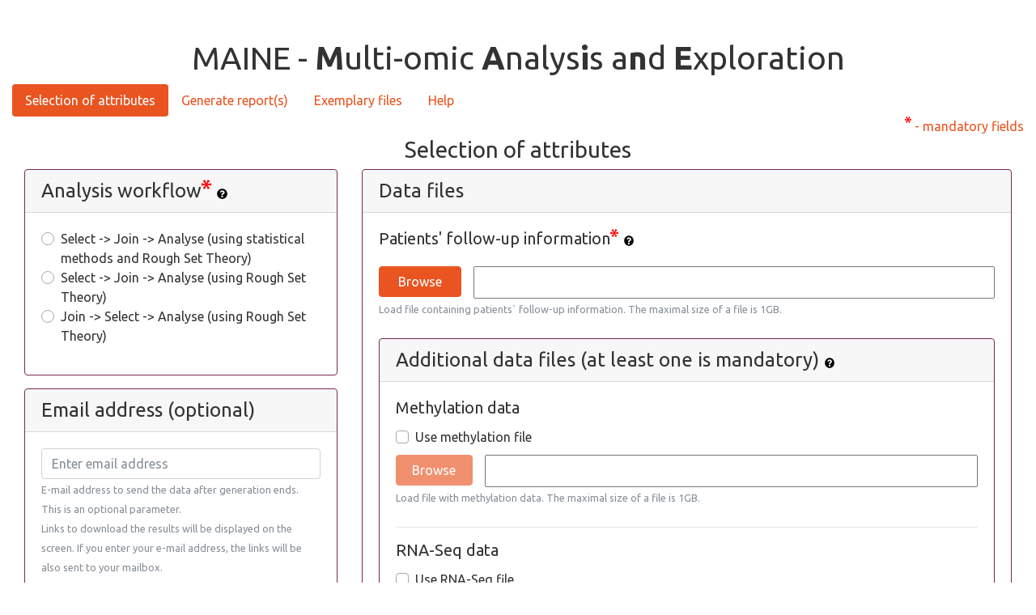

--- FILE ---
content_type: text/html; charset=utf-8
request_url: http://maine.ibemag.pl/
body_size: 106668
content:
<!DOCTYPE html>
<html lang="en">

<head>
  <meta charset="utf-8" />
  <meta name="description" content="TODO: description">
  <meta name="author" content="TODO: author">

  <title></title>
  <script src="https://ajax.googleapis.com/ajax/libs/jquery/3.4.1/jquery.min.js"></script>
  <script type="text/javascript" src="/static/functions.js"></script>
  <script src="https://cdnjs.cloudflare.com/ajax/libs/popper.js/1.14.3/umd/popper.min.js"></script>
  <script src="https://maxcdn.bootstrapcdn.com/bootstrap/4.4.1/js/bootstrap.min.js"></script>
  <link type="text/css" rel="stylesheet" href="/static/bootstrap.min.css" />
  <link type="text/css" rel="stylesheet" href="/static/site.css" />
  <script defer src="/static/all.js"></script>
</head>

<body>
  <svg id="definition" version="1.1" xmlns="http://www.w3.org/2000/svg" xmlns:xlink="http://www.w3.org/1999/xlink" xml:space="preserve">
    <symbol id="required" viewbox="0 0 128 128"><path d="M110.1,16.4L75.8,56.8l0.3,1l50.6-10.2v32.2l-50.9-8.9l-0.3,1l34.7,39.1l-28.3,16.5L63.7,78.2L63,78.5   l-18.5,49L17.2,111l34.1-39.8v-0.6l-50,9.2V47.6l49.3,9.9l0.3-0.6L17.2,16.7L45.5,0.5l17.8,48.7H64L82.1,0.5L110.1,16.4z"></path></symbol>
 </svg>

  <div class="container">
    <div class="row">
      <div class="col-lg-12 text-center">
        <h1 class="mt-5">MAINE - <strong>M</strong>ulti-omic <strong>A</strong>nalys<strong>i</strong>s a<strong>n</strong>d <strong>E</strong>xploration</h1>
        <!-- <h1 class="mt-5"></h1> -->
        <!-- <p class="lead"></p> -->
      </div>
    </div>
  </div>

  <div class="container-fluid text-center">
    <div class="row content">
      <div class="col-sm-12 text-left">

        <ul class="nav nav-pills">
          <li class="nav-item">
            <a id="selectionid" class="nav-link active" data-toggle="tab" href="#selection">Selection of attributes</a>
          </li>
          <li class="nav-item">
            <a id="generationid" class="nav-link" data-toggle="tab" href="#generation">Generate report(s)</a>
          </li>
          <li class="nav-item">
            <a id="exemplariesid" class="nav-link" data-toggle="tab" href="#exemplaries">Exemplary files</a>
          </li>
          <li class="nav-item">
            <a id="helpid" class="nav-link" data-toggle="tab" href="#help">Help</a>
          </li>
        </ul>

        <ul class="nav justify-content-end">
          <li class="nav-item">
            <a class="nav-link-disabled" href="#"><svg class="icon" focusable="false"><use xlink:href="#required"></use></svg> - mandatory fields</a>
          </li>
        </ul>

        <div class="modal" id="fileToBigModal" data-keyboard="false" data-backdrop="static">
          <div class="modal-dialog" role="document">
            <div class="modal-content">
              <div class="modal-header modal-header-primary">
                <h5 class="modal-title">Error</h5>
              </div>
              <div class="modal-body">
                <blockquote class="blockquote text-center">
                  <p>The file is too large. Maximum file size i 1GB.</p>
                </blockquote>
              </div>
              <div class="modal-footer">
                <button type="button" class="btn btn-secondary" data-dismiss="modal">Close</button>
              </div>
            </div>
          </div>
        </div>

        <div class="modal" id="fileToBigModal1" data-keyboard="false" data-backdrop="static">
          <div class="modal-dialog" role="document">
            <div class="modal-content">
              <div class="modal-header modal-header-primary">
                <h5 class="modal-title">Error</h5>
              </div>
              <div class="modal-body">
                <blockquote class="blockquote text-center">
                  <p>The file is too large. Maximum file size i 2,5GB.</p>
                </blockquote>
              </div>
              <div class="modal-footer">
                <button type="button" class="btn btn-secondary" data-dismiss="modal">Close</button>
              </div>
            </div>
          </div>
        </div>

        <div class="modal" id="fileToBigModal2" data-keyboard="false" data-backdrop="static">
          <div class="modal-dialog" role="document">
            <div class="modal-content">
              <div class="modal-header modal-header-primary">
                <h5 class="modal-title">Error</h5>
              </div>
              <div class="modal-body">
                <blockquote class="blockquote text-center">
                  <p>The file is too large. Maximum file size i 1MB.</p>
                </blockquote>
              </div>
              <div class="modal-footer">
                <button type="button" class="btn btn-secondary" data-dismiss="modal">Close</button>
              </div>
            </div>
          </div>
        </div>

        <div class="tab-content">
          <!-- Tab with selection -->
          <div id="selection" class="container-fluid tab-pane fade active show">
            <h3 class="text-center">Selection of attributes</h3>
            <div class="modal" id="selSendModal" data-keyboard="false" data-backdrop="static">
              <div class="modal-dialog" role="document">
                <div class="modal-content">
                  <div class="modal-header modal-header-primary">
                    <h5 class="modal-title">Info</h5>
                  </div>
                  <div class="modal-body">
                    <blockquote class="blockquote text-center">
                      <p>Sending files ...</p>
                    </blockquote>
                    <div class="progress" style="height: 10px;">
                      <div id="selbar" class="progress-bar" role="progressbar"></div >
                    </div>
                  </div>
                </div>
              </div>
            </div>
            <div class="modal error-modal" id="selErrorModal">
              <div class="modal-dialog" role="document">
                <div class="modal-content">
                  <div class="modal-header">
                    <h5 class="modal-title"><b>ERROR!</b></h5>
                    <button type="button" class="close" data-dismiss="modal" aria-label="Close">
                      <span aria-hidden="true">&times;</span>
                    </button>
                  </div>
                  <div class="modal-body" id="selErrorModalText">
                    <p>ERROR!</p>
                  </div>
                  <div class="modal-footer">
                    <button type="button" class="btn btn-secondary" data-dismiss="modal">Close</button>
                  </div>
                </div>
              </div>
            </div>

            <form id="attsel" name="attsel" method="post" onsubmit="return selectAttributes();" enctype="multipart/form-data">
              <div class="row">
                <div class="col-md-4">
                  <!-- <span style="color: aqua;"><i class="font_cc" onclick="analysisHelpToggle();" id="analysis_workflow_helper"></i></span> -->
                  <div class="card border-dark mb-3" id="analysis_version">
                    <h4 class="card-header">Analysis workflow<svg class="icon" focusable="false"><use xlink:href="#required"></use></svg><i class="fas fa-question-circle font_aa" onclick="analysisHelpToggle();" id="analysis_workflow_helper"></i><div class="card-header-help" id="analysis_workflow_help" style="display: none">'Analysis workflow' section allows the user to select  the most important attributes which are related to survival patient outcome. Three selection schemas are available:<br> - Select -> Join -> Analyse (using statistical methods and RST)<br> - Select -> Join -> Analyse (using RST)<br> - Join -> Select -> Analyse (using RST).</div></h4>
                    <div class="card-body">
                      <div class="form-group">
                        <div class="custom-control custom-radio">
                          <input type="radio" name="selection_method" class="custom-control-input" value="sja_statistical_RST" id="sja_statistical_RST" onClick="selsRadioToggle(); validate_sel();">
                          <label class="custom-control-label" for="sja_statistical_RST">Select -> Join -> Analyse (using statistical methods and Rough Set Theory)</label>
                        </div>
                        <div class="custom-control custom-radio">
                          <input type="radio" name="selection_method" class="custom-control-input" value="sja_RST" id="sja_RST" onClick="selsRadioToggle(); validate_sel();">
                          <label class="custom-control-label" for="sja_RST">Select -> Join -> Analyse (using Rough Set Theory)</label>
                        </div>
                        <div class="custom-control custom-radio">
                          <input type="radio" name="selection_method" class="custom-control-input" value="jsa" id="jsa" onClick="selsRadioToggle(); validate_sel();">
                          <label class="custom-control-label" for="jsa">Join -> Select -> Analyse (using Rough Set Theory)</label>
                        </div>
                      </div>
                    </div>
                  </div>

                  <div class="card border-dark mb-3">
                    <h4 class="card-header">Email address (optional)</h4>
                    <div class="card-body">
                      <input type="email" oninput="validate_sel()" class="form-control" id="email_sel" name="email_sel" aria-describedby="emailHelp" placeholder="Enter email address">
                      <small id="emailHelp" class="help-text">
                        E-mail address to send the data after generation ends.
                        This is an optional parameter.<br>
                        Links to download the results will be displayed on the screen.
                        If you enter your e-mail address, the links will be also sent to your mailbox.
                      </small>
                    </div>
                  </div>
                  <div>
                    <input type="submit" id="select_button" value="select" class="btn btn-primary btn-lg btn-block" disabled=True />
                  </div>
                  <br>
                  <input id="btn_clear_sel" class="btn btn-primary btn-lg btn-block" type="button" value="clear filled form fields" onclick="clear_form();" />
                  <br>
                  <div class="alert alert-dismissible alert-output-links" id="sel_output_div" display="none">
                    <button type="button" class="close" onclick="hide_alert(this)">&times;</button>
                    <h4 class="alert-heading">Output links with the results</h4>
                    Below you will find links for tracking progress and downloading results.
                    If you have provided an e-mail, these links will also be sent to your mailbox.
                    The link to download the results will be sent to your email address after all calculations are completed.
                    <br><strong>The following links will be active after a few minutes.</strong>
                    <br><br>
                    <p id="sel_output_info">...</p>
                  </div>
                </div>
                <div class="col-md-8">
                  <div class="card border-dark mb-3" id="selection_input_files">
                    <h4 class="card-header">Data files</h4>
                    <div class="card-body">
                      <div class="form-group">
                        <h5 class="card-title">Patients' follow-up information<svg class="icon" focusable="false"><use xlink:href="#required"></use></svg><i class="fas fa-question-circle font_aa" onclick="patientsfileHelpToggle();" id="patientsfile_helper"></i><div class="card-header-help" id="patientsfile_help" style="display: none">Patients follow-up information file includes list of the patients together with the information about the treatment outcome (decision, used for classification task), survival status and survival time (used for survival analyses).</div></h5>
                        <div class="row file-input">
                          <div class="col-lg-2">
                            <div class="file-input-btn">
                              <input id="btn_patient_file" class="btn btn-primary" type="button" value="Browse" onclick="document.getElementById('patient_file').click();" />
                              <input id="patient_file" class="form-control-file" type="file" name="patient_file" style="display:none;" onchange="document.getElementById('patient_file_name').value= this.files[0].name;  validate_file('p1', this.files[0].size);" />
                            </div>
                          </div>
                          <div class="col-lg-10 file-input-name">
                            <input type="text" id="patient_file_name" readonly="readonly">
                          </div>
                          <div class="col-lg-12">
                            <small id="patHelp" class="form-text text-muted">Load file containing patients` follow-up information. The maximal size of a file is 1GB.</small>
                          </div>
                        </div>
                      </div>

                      <div class="card border-dark mb-3">
                        <h4 class="card-header">Additional data files (at least one is mandatory)<i class="fas fa-question-circle font_aa" onclick="datafilesHelpToggle();" id="datafiles_helper"></i><div class="card-header-help" id="datafiles_help" style="display: none">The user may provide up to three files with multi-omic patient data measurements: Methylation data file, RNA-Seq data file and CNV (copy number variance) data file for selection of the most important probes/transcripts/genes in each of the dataset. Providing at least one file with data multi-omic data is mandatory. By selecting checkbox next to each type of multi-omic data file the user is provided with a section which allows to define parameters for its corresponding type of analysis.<br>Each multi-omic file should be a tab separated text file in form of a table where each row represents a single patient and each columns represent measured value for a particular attribute type (probe, transcripts or gene). The first row in the data file should represent patient IDs and the first column should include identifiers  of attributes. The number of rows should be consistent across data files as well as the order of the patients. Further, in this tutorial we will use a general term attributes describing any type of multi-omic measurements provided in data files.</div></h4>
                        <div class="card-body">
                          <div class="form-group">
                            <h5 class="card-title">Methylation data</h5>
                            <div class="custom-control custom-checkbox">
                              <input checked=True type="checkbox" id="use_met_file" name="use_met_file" onClick="useMetFileChckboxToggle(); validate_sel();" class="custom-control-input" checked="">
                              <label class="custom-control-label" for="use_met_file">Use methylation file</label>
                            </div>
                            <div class="row file-input">
                              <div class="col-lg-2">
                                <div class="file-input-btn">
                                  <input id="btn_met_file" class="btn btn-primary" type="button" value="Browse" onclick="console.log(document.getElementById('met_file').value); document.getElementById('met_file').click();" />
                                  <input id="met_file" name="met_file" style="display:none;" type="file" onchange="document.getElementById ('met_file_name').value= this.files[0].name;  validate_file('m', this.files[0].size);" />
                                </div>
                              </div>
                              <div class="col-lg-10 file-input-name">
                                <input type="text" id="met_file_name" readonly="readonly">
                              </div>
                              <div class="col-lg-12">
                                <small id="metHelp" class="form-text text-muted">Load file with methylation data. The maximal size of a file is 1GB.</small>
                              </div>
                            </div>
                          </div>
                          <hr>

                          <div class="form-group">
                            <h5 class="card-title">RNA-Seq data</h5>
                            <div class="custom-control custom-checkbox">
                              <input checked=True type="checkbox" id="use_rna_file" name="use_rna_file" onClick="useRNAFileChckboxToggle(); validate_sel();" class="custom-control-input" checked="">
                              <label class="custom-control-label" for="use_rna_file">Use RNA-Seq file</label>
                            </div>
                            <div class="row file-input">
                              <div class="col-lg-2">
                                <div class="file-input-btn">
                                  <input id="btn_rna_file" class="btn btn-primary" type="button" value="Browse" onclick="document.getElementById('rna_file').click();" />
                                  <input id="rna_file" name="rna_file" type="file" style="display:none;" onchange="document.getElementById('rna_file_name').value= this.files[0].name;  validate_file('r', this.files[0].size);" />
                                </div>
                              </div>
                              <div class="col-lg-10 file-input-name">
                                <input type="text" id="rna_file_name" readonly="readonly">
                              </div>
                              <div class="col-lg-12">
                                <small id="rnaHelp" class="form-text text-muted">Load file with RNA-seq data. The maximal size of a file is 1GB.</small>
                              </div>
                            </div>
                          </div>
                          <hr>

                          <div class="form-group">
                            <h5 class="card-title">CNV data</h5>
                            <div class="custom-control custom-checkbox">
                              <input checked=True type="checkbox" id="use_cnv_file" name="use_cnv_file" onClick="useCNVFileChckboxToggle(); validate_sel();" class="custom-control-input" checked="">
                              <label class="custom-control-label" for="use_cnv_file">Use CNV file</label>
                            </div>
                            <div class="row file-input">
                              <div class="col-lg-2">
                                <div class="file-input-btn">
                                  <input id="btn_cnv_file" class="btn btn-primary" type="button" value="Browse" onclick="document.getElementById('cnv_file').click();" />
                                  <input id="cnv_file" type="file" name="cnv_file" style="display:none;" onchange="document.getElementById('cnv_file_name').value= this.files[0].name;  validate_file('c', this.files[0].size);" />
                                </div>
                              </div>
                              <div class="col-lg-10 file-input-name">
                                <input type="text" id="cnv_file_name" readonly="readonly">
                              </div>
                              <div class="col-lg-12">
                                <small id="cnvHelp" class="form-text text-muted">Load file with CNV data. The maximal size of a file is 1GB.</small>
                              </div>
                            </div>
                          </div>
                        </div>
                      </div>
                    </div>
                  </div>

                  <div class="card border-dark mb-3" id="gen_settings">
                    <h4 class="card-header">General settings</h4>
                    <div class="card-body">

                      <div class="form-group well">
                        <div class="form-group">
                          <label for="class_column_name">Decision column name</label><i class="fas fa-question-circle font_aa" onclick="gendHelpToggle();" id="gend_helper"></i><div class="card-header-help" id="gend_help" style="display: none"><i>Decision column name</i> parameter allows to define the name of the column that includes event information (outcome) as it appears in the header of the Patients' follow-up information file.</div>
                          <!-- <input type="text" value="outcome" placeholder="outcome" class="form-control" id="class_column_name" name="class_column_name" aria-describedby="gset_clHelp" oninput="validate_sel()"> -->
                          <select id="class_column_name" class="form-control" name="class_column_name" aria-describedby="gset_clHelp" onchange="validate_sel()">
                            <option value="outcome">outcome</option>
                            <option value="survival_status" selected>survival_status</option>
                          </select>
                          <small id="gset_clHelp" class="help-text">Choose the column name for feature selection process. This column will supervise the feature selection process.</small>
                        </div>
                        <div class="form-group">
                          <label for="class_value">Primary class value</label><i class="fas fa-question-circle font_aa" onclick="genpHelpToggle();" id="genp_helper"></i><div class="card-header-help" id="genp_help" style="display: none"><i>Primary class value</i> parameter allows to define an outcome value which represents event of interest. A patient can belong to one of the two groups: primary group or the others (secondary group). Patients with the outcome column value equal to the value defined in Primary class value parameter will be assigned to a primary group. Rest of the patients will be assigned to a secondary group. In case of survival analysis, the value of this parameter also provides an information about the survival status (positive outcome event related to patient survival).</div>
                          <input type="text" value="1" placeholder="1" class="form-control" id="class_value" name="class_value" aria-describedby="gset_cpvHelp" oninput="validate_sel()">
                          <small id="gset_cpvHelp" class="help-text">This column has to contain a label indicating the value of the most important group of examples in the feature selection process. In classification analysis it is a primary class label, while in survival analysis it is an event label. Primary class value has to appear in the chosen above column name supervising the feature selection process.</small>
                        </div>
                      </div>
                    </div>
                  </div>

                  <div class="card border-dark mb-3" id="methylation_settings">
                    <h4 class="card-header">Methylation – attribute selection using statistical method<i class="fas fa-question-circle font_aa" onclick="methylationsjasHelpToggle();" id="methylationsjas_helper"></i><div class="card-header-help" id="methylationsjas_help" style="display: none">Selection of differentiating probes is based on empirical Bayes moderated t-statistics from limma R/Bioconductor software package and in this section the user can provide p-value threshold for moderated t-statistic. In addition, it is possible to select Apply p-value adjustment option which allows the user to provide Adjusted p-value threshold for Benjamini - Hochberg false discovery rate.</div></h4>
                    <div class="card-body">

                      <div class="form-group">
                        <div class="form-group" id="met_p_value_div">
                          <label for="met_p_value_threshold" id="met_p_value_th_label">P-value threshold</label>
                          <input type="number" size="6" value=0.001 min=0 max=1 step=0.001 id="met_p_value_threshold" name="met_p_value_threshold" oninput="validate_sel()" class="form-control" aria-describedby="met_ptHelp" required>
                          <!-- <small id="met_ptHelp" class="help-text">P-value threshold for selection of atributes describing methylation data. Possible values: between 0 and 1 ([0,1]), step: 0.001.</small> -->
                          <small id="met_ptHelp" class="help-text">P-value threshold for selection of atributes describing methylation data.</small>
                        </div>

                        <div class="custom-control custom-checkbox input-bottom-padding">
                          <input checked=True type="checkbox" id="met_apply_p_value_adjustment" name="met_apply_p_value_adjustment" onClick="metPChckboxToggle(); validate_sel();" class="custom-control-input">
                          <label class="custom-control-label" for="met_apply_p_value_adjustment">Apply p-value adjustment</label>
                        </div>

                        <!-- <div class="form-group">
                          <label for="met_adjusted_p_value_threshold" class="text-muted">Adjusted p-value threshold</label>
                          <input type="number" value=0.1 min=0 max=1 step=0.01 id="met_adjusted_p_value_threshold" name="met_adjusted_p_value_threshold" oninput="validate_sel()" class="form-control" aria-describedby="met_aptHelp">
                          <small id="met_aptHelp" class="help-text">Threshold of adjusted p-value for methylation attributes. Possible values: between 0 and 1 (<0,1>), step: 0.01.</small>
                        </div> -->
                      </div>
                    </div>
                  </div>

                  <div class="card border-dark mb-3" id="rna_settings">
                    <h4 class="card-header">RNA-Seq – attribute selection using statistical method<i class="fas fa-question-circle font_aa" onclick="rnasjasHelpToggle();" id="rnasjas_helper"></i><div class="card-header-help" id="rnasjas_help" style="display: none">The user can select between two methods for RNA-seq data normalization: voom and edgeR. Both methods are based on statistical models from limma R/Bioconductor software package. For both of them it is possible to define p-value threshold parameter for selection of differentially expressed genes. If Apply p-value adjustment checkbox is selected, then provided p-value is assumed to be a threshold for Benjamini - Hochberg false discovery rate.<br>In addition the user can select Filter low counts parameter which removes from analyses the reads with a very low counts per million reads. The removal of the reads is performed before the start of the the normalisation procedure.</div></h4>
                    <div class="card-body">
                      <div class="form-group">
                        <div class="form-group" id="rna_detection_method">
                          <label class="control-label" for="rna_detection_method">Detection method:</label>
                          <div class="custom-control custom-radio">
                            <input type="radio" name="rna_detection_method" class="custom-control-input" value="voom" id="voom" checked=True onClick="validate_sel();">
                            <label class="custom-control-label" for="voom">voom</label>
                          </div>
                          <div class="custom-control custom-radio">
                            <input type="radio" name="rna_detection_method" class="custom-control-input" value="edgeR" id="edgeR" onClick="validate_sel();">
                            <label class="custom-control-label" for="edgeR">edgeR</label>
                          </div>
                        </div>

                        <div class="form-group" id="rna_p_value_div">
                          <label for="rna_p_value_threshold">P-value threshold</label>
                          <input type="number" value=0.01 min=0 max=1 step=0.001 id="rna_p_value_threshold" name="rna_p_value_threshold" oninput="validate_sel()" class="form-control" aria-describedby="rna_ptHelp" required>
                          <!-- <small id="rna_ptHelp" class="help-text">P-value threshold for selection of atributes describing RNA-Seq data. Possible values: between 0 and 1 ([0,1]), step: 0.001.</small> -->
                          <small id="rna_ptHelp" class="help-text">P-value threshold for selection of atributes describing RNA-Seq data.</small>
                        </div>

                        <div class="custom-control custom-checkbox input-bottom-padding">
                          <input checked=True type="checkbox" id="rna_apply_p_value_adjustment" name="rna_apply_p_value_adjustment" onClick="rnaPChckboxToggle(); validate_sel();" class="custom-control-input">
                          <label class="custom-control-label" for="rna_apply_p_value_adjustment">Apply p-value adjusment</label>
                        </div>

                        <!-- <div class="form-group">
                          <label for="rna_adjusted_p_value_threshold" class="text-muted">Adjusted p-value threshold</label>
                          <input type="number" value=0.05 min=0 max=1 step=0.001 id="rna_adjusted_p_value_threshold" name="rna_adjusted_p_value_threshold" oninput="validate_sel()" class="form-control" aria-describedby="rna_aptHelp">
                          <small id="rna_aptHelp" class="help-text">Threshold of adjusted p-value for RNA-Seq attributes. Possible values: between 0 and 1 (<0,1>), step: 0.001.</small>
                        </div> -->

                        <div class="custom-control custom-checkbox input-bottom-padding">
                          <input type="checkbox" id="rna_filter_low_counts" name="rna_filter_low_counts" onClick="rnaFChckboxToggle(); validate_sel();" class="custom-control-input" aria-describedby="rna_fHelp">
                          <label class="custom-control-label" for="rna_filter_low_counts">Filter low counts</label>
                        </div>

                      </div>
                    </div>
                  </div>

                  <div class="card border-dark mb-3" id="cnv_settings">
                    <h4 class="card-header">CNV – attribute selection using Rough Set Theory<i class="fas fa-question-circle font_aa" onclick="cnvsjasHelpToggle();" id="cnvsjas_helper"></i><div class="card-header-help" id="cnvsjas_help" style="display: none">Selection of most interesting CNV attributes is based on Monte Carlo Approximate Relative Reduct (MCARR) approach. Two complementary approaches can be used to limit the number of selected attributes:<br> - Select attributes based on POSitive region threshold<br> - (and/or) Select the most important attributes.</div></h4>
                    <div class="card-body">
                      <div class="form-group">
                        <div class="custom-control custom-checkbox input-bottom-padding">
                          <input class="custom-control-input" type="checkbox" id="cnv_use_POS_percentage_threshold" name="cnv_use_POS_percentage_threshold" onClick="cnvPOSChckboxToggle(); validate_sel();" aria-describedby="cnv_laHelp">
                          <label class="custom-control-label" for="cnv_use_POS_percentage_threshold">Select attributes based on POSitive region threshold</label>
                        </div>
                        <div class="form-group">
                          <label for="cnv_POS_percentage_threshold" class="text-muted">POS threshold</label>
                          <input type="number" class="form-control" value=0.8 min=0 max=1 step=0.01 id="cnv_POS_percentage_threshold" name="cnv_POS_percentage_threshold" oninput="validate_sel()" aria-describedby="cnv_ptHelp">
                          <small id="cnv_ptHelp" class="help-text">Relative POS threshold (th) for limiting the number of selected attributes (th &isin; [0,1])</small>
                        </div>

                        <div class="custom-control custom-checkbox input-bottom-padding">
                          <input class="custom-control-input" type="checkbox" id="cnv_use_gene_number" name="cnv_use_gene_number" onClick="cnvLAChckboxToggle(); validate_sel();" aria-describedby="cnv_ugnHelp">
                          <label class="custom-control-label" for="cnv_use_gene_number">Select the most important attributes</label>
                        </div>
                        <div class="form-group">
                          <label for="cnv_gene_number" class="text-muted">Number of top attributes form the attribute importance ranking</label>
                          <input type="number" class="form-control" value=50 min=1 max=NA step=1 id="cnv_gene_number" name="cnv_gene_number" oninput="validate_sel()" aria-describedby="cnv_gnHelp">
                          <small id="cnv_gnHelp" class="help-text">Number of top attributes that should be returned from dataset ([1, nattr], where nattr is the number of attibutes in the entire dataset).</small>
                        </div>
                        <div class="form-group">
                          <label for="cnv_number_of_iterations">Number of iterations</label>
                          <input class="form-control" type="number" value=2 min=1 max=100 step=1 id="cnv_number_of_iterations" name="cnv_number_of_iterations" oninput="validate_sel()" aria-describedby="cnv_iHelp">
                          <small id="cnv_iHelp" class="help-text">Number of iterations in Monte Carlo based Approximate Reducts generation method (number of subtables - value beetwen 1 and 100 is allowed).</small>
                        </div>
                      </div>
                    </div>
                  </div>

                  <div class="card border-dark mb-3" id="rst_settings">
                    <h4 class="card-header" id="rst_version">Parameters for Rough Set method</h4>
                    <div class="card-body">
                      <div class="form-group">

                        <div class="custom-control custom-checkbox input-bottom-padding">
                          <input class="custom-control-input" type="checkbox" id="rst_use_POS_percentage_threshold" name="rst_use_POS_percentage_threshold" onClick="rstPOSChckboxToggle(); validate_sel();" aria-describedby="rst_laHelp">
                          <label class="custom-control-label" for="rst_use_POS_percentage_threshold">Select attributes based on POSitive region threshold</label>
                        </div>
                        <div class="form-group">
                          <label for="rst_POS_percentage_threshold" class="text-muted">POS threshold</label>
                          <input type="number" class="form-control" value=0.8 min=0 max=1 step=0.01 id="rst_POS_percentage_threshold" name="rst_POS_percentage_threshold" oninput="validate_sel()" aria-describedby="rst_ptHelp">
                          <!-- <small id="rst_ptHelp" class="help-text">Relative POS threshold for limiting the number of selected attributes. Possible values: between 0 and 1 ([0,1]), step: 0.01.</small> -->
                          <small id="rst_ptHelp" class="help-text">Relative POS threshold (th) for limiting the number of selected attributes (th &isin; [0,1])</small>
                        </div>

                        <div class="custom-control custom-checkbox input-bottom-padding">
                          <input class="custom-control-input" type="checkbox" id="rst_use_gene_number" name="rst_use_gene_number" onClick="rstLAChckboxToggle(); validate_sel();" aria-describedby="rst_ugnHelp">
                          <label class="custom-control-label" for="rst_use_gene_number">Select the most important attributes</label>
                        </div>
                        <div class="form-group">
                          <label for="rst_gene_number" class="text-muted">Number of top attributes form the attribute importance ranking</label>
                          <input type="number" class="form-control" value=50 min=1 max=NA step=1 id="rst_gene_number" name="rst_gene_number" oninput="validate_sel()" aria-describedby="rst_gnHelp">
                          <small id="rst_gnHelp" class="help-text">Number of top attributes that should be returned from dataset ([1, nattr], where nattr is the number of attibutes in the entire dataset).</small>
                        </div>
                        <div class="form-group">
                          <label for="rst_number_of_iterations">Number of iterations</label>
                          <input class="form-control" type="number" value=2 min=1 max=100 step=1 id="rst_number_of_iterations" name="rst_number_of_iterations" oninput="validate_sel()" aria-describedby="rst_iHelp">
                          <small id="rst_iHelp" class="help-text">Number of iterations in Monte Carlo based Approximate Reducts generation method (number of subtables - value beetwen 1 and 100 is allowed).</small>
                        </div>
                      </div>
                    </div>
                  </div>
                </div>
              </div>
            </form>
          </div>

          <!-- Tab with generation of the report -->
          <div id="generation" class="container-fluid tab-pane fade">
            <h3 class="text-center">Generation of reports</h3>
            <div class="modal" id="repSendModal" data-keyboard="false" data-backdrop="static">
              <div class="modal-dialog" role="document">
                <div class="modal-content">
                  <div class="modal-header">
                    <h5 class="modal-title">Info</h5>
                  </div>
                  <blockquote class="blockquote text-center">
                    <p>Sending files ...</p>
                  </blockquote>
                  <div class="progress" style="height: 10px;">
                    <div id="repbar" class="progress-bar" role="progressbar"></div >
                  </div>
                </div>
              </div>
            </div>
            <div class="modal error-modal" id="repErrorModal">
              <div class="modal-dialog" role="document">
                <div class="modal-content">
                  <div class="modal-header">
                    <h5 class="modal-title"><b>ERROR!</b></h5>
                    <button type="button" class="close" data-dismiss="modal" aria-label="Close">
                      <span aria-hidden="true">&times;</span>
                    </button>
                  </div>
                  <div class="modal-body" id="repErrorModalText">
                    <p>ERROR!</p>
                  </div>
                  <div class="modal-footer">
                    <button type="button" class="btn btn-secondary" data-dismiss="modal">Close</button>
                  </div>
                </div>
              </div>
            </div>
            <form id="genrep" name="genrep" method="post" onsubmit="return generateReport();" enctype="multipart/form-data">
              <div class="row">
                <div class="col-sm-4">

                  <div class="card border-dark mb-3" id="generation_version">
                    <h4 class="card-header">Generate reports<svg class="icon" focusable="false"><use xlink:href="#required"></use></svg><i class="fas fa-question-circle font_aa" onclick="generaterepsHelpToggle();" id="generatereps_helper"></i><div class="card-header-help" id="generatereps_help" style="display: none">'Generate report(s)' allows the user to generate classification or survival reports based on the provided data files. As the result, the user obtains downloadable explanatory reports describing important multidimensional dependencies between selected attributes that are relevant to event outcome prediction (classification reports) or patient survival time (survival analyses).</div></h4>
                    <div class="card-body">
                      <div class="form-group">
                        <div class="custom-control custom-radio">
                          <input type="radio" name="generate_report" class="custom-control-input" value="survival_rep" id="survival_rep" onClick="repsRadioToggle(); validate_gen();">
                          <label class="custom-control-label" for="survival_rep">Survival report</label>
                        </div>
                        <div class="custom-control custom-radio">
                          <input type="radio" name="generate_report" class="custom-control-input" value="classification_rep" id="classification_rep" onClick="repsRadioToggle(); validate_gen();">
                          <label class="custom-control-label" for="classification_rep">Classification report</label>
                        </div>
                      </div>
                    </div>
                  </div>

                  <div class="card border-dark mb-3">
                    <h4 class="card-header">Email address (optional)</h4>
                    <div class="card-body">
                      <input type="email" class="form-control" id="email_gen" name="email_gen" aria-describedby="rep_emailHelp" placeholder="Enter email address" oninput="validate_gen()">
                      <small id="rep_emailHelp" class="help-text">
                        E-mail address to send the data after generation ends.
                        This is an optional parameter.<br>
                        Links to download the results will be displayed on the screen.
                        If you enter your e-mail address, the links will be also sent to your mailbox.</small>
                    </div>
                  </div>
                  <div>
                    <input type="submit" id="generate_button" value="generate" class="btn btn-primary btn-lg btn-block" disabled=True />
                  </div>
                  <br>
                    <input id="btn_clear_gen" class="btn btn-primary btn-lg btn-block" type="button" value="clear filled form fields" onclick="clear_form();" />
                  <br>
                  <div class="alert alert-dismissible alert-output-links" id="gen_output_div" display="none">
                    <button type="button" class="close" onclick="hide_alert(this)">&times;</button>
                    <h4 class="alert-heading">Output links with the results</h4>
                    Below you will find links for tracking progress and downloading results.
                    If you have provided an e-mail, these links will also be sent to your mailbox.
                    The link to download the results will be sent to your email address after all calculations are completed.
                    <br><strong>The following links will be active after a few minutes.</strong>
                    <br><br>
                    <p id="gen_output_info">...</p>
                  </div>
                </div>

                <div class="col-sm-8">
                  <div class="card border-dark mb-3" id="geenration_input_files">
                    <h4 class="card-header">Data files</h4>
                    <div class="card-body">
                      <div class="form-group">
                        <h5 class="card-title">Patients data file for reports<svg class="icon" focusable="false"><use xlink:href="#required"></use></svg><i class="fas fa-question-circle font_aa" onclick="pateintsfiledHelpToggle();" id="pateintsfiled_helper"></i><div class="card-header-help" id="pateintsfiled_help" style="display: none"><i>Patients data file for reports</i> is the main data file that includes analysed data with reduced features on basis which the classification or survival reports are generated. It can be in a form of a text file that includes data in the required format, however, the most common scenario of using this part of the MAINE application is to generate classification or survival report based on the data file obtained as an outcome from the Selection of attributes part. Currently, due to the limited computing power of our services, MAINE Generate report(s) application does not accept data files with more than 500 columns (attributes).</div></h5>
                        <div class="row file-input">
                          <div class="col-lg-2">
                            <div class="file-input-btn">
                              <input id="btn_patients_file" class="btn btn-primary" type="button" value="Browse" onclick="document.getElementById('patients_file').click();" />
                              <input id="patients_file" name="patients_file" style="display:none;" type="file" onchange="document.getElementById ('patients_file_name').value= this.files[0].name;  validate_file('p2', this.files[0].size);" />
                            </div>
                          </div>
                          <div class="col-lg-10 file-input-name">
                            <input type="text" id="patients_file_name" readonly="readonly">
                          </div>
                          <div class="col-lg-12">
                            <small id="rep_fileHelp" class="help-text">Data file containing patients description. The format of the file is described in Help section 'Patients data file'. The maximal size of a file is 1GB.<br><b>WARNING!</b> This file can't have more than <b>500</b> columns.</small>
                          </div>
                        </div>
                      </div>
                      <hr>

                      <div class="form-group">
                        <h5 class="card-title">Add information about feature selection parameters to the report<i class="fas fa-question-circle font_aa" onclick="pateintsfileaHelpToggle();" id="pateintsfilea_helper"></i><div class="card-header-help" id="pateintsfilea_help" style="display: none"><i>Selection parameters file</i> is optional text file with parameters that were used for attributes selection in Selection of attributes part of  the MAINE application. If user submits it, then information about parameters used for attributes selection will be included into generated classification or survival report.</div></h5>
                        <div class="row file-input">
                          <div class="col-lg-2">
                            <div class="file-input-btn">
                              <input id="btn_selparams_file" class="btn btn-primary" type="button" value="Browse" onclick="document.getElementById('selparams_file').click();" />
                              <input id="selparams_file" class="form-control-file" type="file" name="selparams_file" style="display:none;" onchange="document.getElementById('selparams_file_name').value= this.files[0].name;  validate_file('p3', this.files[0].size);" />
                            </div>
                          </div>
                          <div class="col-lg-10 file-input-name">
                            <input type="text" id="selparams_file_name" readonly="readonly">
                          </div>
                          <div class="col-lg-12">
                            <small id="patHelp" class="form-text text-muted">File containing parameter values used in the feature selection phase. This file is not mandatory. The maximal size of a file is 10 MB.</small>
                          </div>
                        </div>
                      </div>
                    </div>
                  </div>

                  <div class="card border-dark mb-3" id="sur_settings">
                    <h4 class="card-header">Survival report generation settings<i class="fas fa-question-circle font_aa" onclick="surHelpToggle();" id="sur_helper"></i><div class="card-header-help" id="sur_help" style="display: none">This section allows the user to provide parameters for survival or classification report and it is shown for both Classification report and Survival report options in Generate reports section.
                      For classification report providing values for the parameters Time survival column name, Status survival column name  and Positive value are optional. Time survival column name - name (header) of the column that include patients survival time in days according to main data file header. Default column name: survival_time
                      Status survival column name - name (header) of the column that include patients survival status (information if patient survived). Default column name: outcome
                      Positive value -  positive value indicating attribute value for a positive outcome event in status survival column.</div></h4>
                    <div class="card-body">

                      <div class="form-group well">
                        <div class="form-group">
                          <label for="col_survival_time">Survival time column name</label><i class="fas fa-question-circle font_aa" onclick="surtHelpToggle();" id="surt_helper"></i><div class="card-header-help" id="surt_help" style="display: none">The name (header) of the column that include patients' survival information. This column typically includes values indicating number of days of survival or number of days to the last follow up.</div>
                          <input type="text" value="survival_time" placeholder="survival_time" class="form-control" id="col_survival_time" name="col_survival_time" aria-describedby="set_stHelp" oninput="validate_gen()" disabled="true">
                          <small id="set_stHelp" class="help-text">This column contains information about patients survival time.</small>
                        </div>

                        <div class="form-group">
                          <label for="col_survival_status">Survival status column name</label><i class="fas fa-question-circle font_aa" onclick="sursHelpToggle();" id="surs_helper"></i><div class="card-header-help" id="surs_help" style="display: none">The name (header) of the column that includes information about the patients' survival status. The default value (as generated by attribute selection part of the service) of this parameter is <i>survival_time</i>.</div>
                          <select id="col_survival_status" class="form-control" name="col_survival_status" aria-describedby="set_ssHelp" onchange="validate_gen()">
                            <option value="outcome">outcome</option>
                            <option value="survival_status" selected>survival_status</option>
                          </select>
                          <!-- <input type="text" value="outcome" placeholder="outcome" class="form-control" id="col_survival_status" name="col_survival_status" aria-describedby="set_ssHelp" oninput="validate_gen()"> -->
                          <small id="set_ssHelp" class="help-text">This column contains information about registered events.</small>
                        </div>
                        <div class="form-group">
                          <label for="status_dead">Survival status indicating an event</label><i class="fas fa-question-circle font_aa" onclick="sureHelpToggle();" id="sure_helper"></i><div class="card-header-help" id="sure_help" style="display: none">This parameter provides information about the survival status provided in status survival column. The value of this parameter indicates value of positive outcome event related to patient survival.</div>
                          <input type="text" value="1" placeholder="1" class="form-control" id="status_dead" name="status_dead" aria-describedby="set_pvHelp" oninput="validate_gen()">
                          <small id="set_pvHelp" class="help-text">Label indicating the most important class (event class label) in the survival analysis. This value has to appear in the <i>survival status column name</i> column.</small>
                        </div>
                      </div>
                    </div>
                  </div>
                  <div class="card border-dark mb-3" id="class_settings">
                    <h4 class="card-header">Classification report generation settings</h4>
                    <!-- <h4 class="card-header">Classification report generation settings<i class="fas fa-question-circle font_aa" onclick="classHelpToggle();" id="class_helper"></i><div class="card-header-help" id="class_help" style="display: none">!!! DO WPISANIA !!!</div></h4> -->
                    <div class="card-body">

                      <div class="form-group well">
                        <div class="form-group">
                          <label for="class">Decision column name</label><i class="fas fa-question-circle font_aa" onclick="classdHelpToggle();" id="classd_helper"></i><div class="card-header-help" id="classd_help" style="display: none">The name of the column which includes outcome information. The default value (as generated by the Selection of attributes part of the MAINE application) of this parameter is <i>outcome</i>.</div>
                          <select id="class" class="form-control" name="class" aria-describedby="set_ssHelp" onchange="validate_gen()">
                            <option value="outcome">outcome</option>
                            <option value="survival_status" selected>survival_status</option>
                          </select>
                          <!-- <input type="text" value="outcome" placeholder="outcome" class="form-control" id="class" name="class" aria-describedby="set_clHelp" oninput="validate_gen()"> -->
                          <small id="set_clHelp" class="help-text">The column has to contain values of the decision attribute.</small>
                        </div>
                        <div class="form-group">
                          <label for="class_positive_value">Primary class value</label><i class="fas fa-question-circle font_aa" onclick="classpHelpToggle();" id="classp_helper"></i><div class="card-header-help" id="classp_help" style="display: none">The value which is assumed to indicate a primary (positive) class (typically as a primary class we assume the value which is assigned to the group of the interest). The analysis workflow provided by the MAINE service assumes that there are only two groups: primary group and the others (secondary group). The primary group consists of patents with the outcome value as indicated in primary class value option and other group consists of the rest of patients. The default value of a primary class is 1.</div>
                          <input type="text" value="1" placeholder="1" class="form-control" id="class_positive_value" name="class_positive_value" aria-describedby="set_cpvHelp" oninput="validate_gen()">
                          <small id="set_cpvHelp" class="help-text">This column has to contain a label indicating the most important class (primary class label) in the classification analysis. This value has to appear in the <i>decision column name</i> column.</small>
                        </div>
                      </div>
                    </div>
                  </div>
                  <div class="card border-dark mb-3" id="op_sur_settings">
                    <h4 class="card-header">Optional, additional survival analysis<i class="fas fa-question-circle font_aa" onclick="osurHelpToggle();" id="osur_helper"></i><div class="card-header-help" id="osur_help" style="display: none">Optional, additional survival analysis section allows the user to provide parameter values that can be incorporated into classification report if Patient's follow up information file includes information about patients' survival time. In such a case, except a standard information provided by classification reports in a form of decision trees and decision rules additional information in a form of survival curves for decision trees and decision rules is provided.</div></h4>
                    <div class="card-body">
                      <div class="form-group well">
                        <div class="custom-control custom-checkbox input-bottom-padding">
                          <input checked=True type="checkbox" id="optional_sur_analysis" name="optional_sur_analysis" onClick="optionalSurAnChckboxToggle();" class="custom-control-input" checked="">
                          <label class="custom-control-label" for="optional_sur_analysis">Perform optional survival analysis</label>
                        </div>
                        <div class="form-group">
                          <label for="op_col_survival_time" class="text-muted">Survival time column name</label><i class="fas fa-question-circle font_aa" onclick="opsurtHelpToggle();" id="opsurt_helper"></i><div class="card-header-help" id="opsurt_help" style="display: none">The name (header) of the column that include patients' survival information. This column typically includes values indicating number of days of survival or number of days to the last follow up.</div>
                          <input type="text" value="survival_time" placeholder="survival_time" class="form-control" id="op_col_survival_time" disabled="true" name="op_col_survival_time" aria-describedby="set_ostHelp" oninput="validate_gen()">
                          <small id="set_ostHelp" class="help-text">This column contains information about patients survival time.</small>
                        </div>

                        <div class="form-group">
                          <label for="op_col_survival_status" class="text-muted">Survival status column name</label><i class="fas fa-question-circle font_aa" onclick="opsursHelpToggle();" id="opsurs_helper"></i><div class="card-header-help" id="opsurs_help" style="display: none">The name (header) of the column that includes information about the patients' survival status.</div>
                          <select id="op_col_survival_status" class="form-control" name="op_col_survival_status" aria-describedby="set_ssHelp" onchange="validate_gen()">
                            <option value="outcome">outcome</option>
                            <option value="survival_status" selected>survival_status</option>
                          </select>
                          <!-- <input type="text" value="outcome" placeholder="outcome" class="form-control" id="op_col_survival_status" name="op_col_survival_status" aria-describedby="set_ossHelp" oninput="validate_gen()"> -->
                          <small id="set_ossHelp" class="help-text">This column contains information about registered events.</small>
                        </div>
                        <div class="form-group">
                          <label for="op_status_dead" class="text-muted">Survival status indicating an event</label><i class="fas fa-question-circle font_aa" onclick="opsureHelpToggle();" id="opsure_helper"></i><div class="card-header-help" id="opsure_help" style="display: none">This parameter provides information about the survival status provided in status survival column. The value of this parameter indicates value of positive outcome event related to patient survival.</div>
                          <input type="text" value="1" placeholder="1" class="form-control" id="op_status_dead" name="op_status_dead" aria-describedby="set_opvHelp" oninput="validate_gen()">
                          <small id="set_opvHelp" class="help-text">Label indicating the most important class (event class label) in the survival analysis. This value has to appear in the <i>survival status column name</i> column.</small>
                        </div>
                      </div>
                    </div>
                  </div>
                  <div class="card border-dark mb-3" id="cv_settings">
                    <h4 class="card-header">Cross-validations settings<i class="fas fa-question-circle font_aa" onclick="cvHelpToggle();" id="cv_helper"></i><div class="card-header-help" id="cv_help" style="display: none">Cross-validations setting section includes parameters which are used both during generation of classification and survival reports. In general, to create interpretable models for both classification and survival reports we use so-called exploratory data analysis, where the whole dataset is used to generate decision/survival trees, decision/surivival rules, survival curves and random forest. However, to verify generalization abilities of a particular method used for exploratory analysis we need to assess its predictive performance. In the MAINE application such assessment is based on cross validation approach.</div></h4>
                    <div class="card-body">
                      <div class="form-group well">
                        <div class="form-group">
                          <label for="nb_of_cv">Cross-validations</label><i class="fas fa-question-circle font_aa" onclick="cvcvHelpToggle();" id="cvcv_helper"></i><div class="card-header-help" id="cvcv_help" style="display: none">The number performed cross validations. If this parameter value is grater then one, then nested cross validation schema is applied.</div>
                          <input type="number" value=1 min=1 max=100 step=1 class="form-control" id="nb_of_cv" name="nb_of_cv" aria-describedby="set_cvHelp" oninput="validate_gen()">
                          <small id="set_cvHelp" class="help-text">Number of perforemd cross-validations. Possible values: between 1 and 100 ([1,100]).</small>
                        </div>
                        <div class="form-group">
                          <label for="nb_of_folds">Cross-validation folds</label><i class="fas fa-question-circle font_aa" onclick="cvcvfHelpToggle();" id="cvcvf_helper"></i><div class="card-header-help" id="cvcvf_help" style="display: none">The number of folds (partitions) in each iteration of cross validation procedure.</div>
                          <input type="number" value=3 min=2 max=10 step=1 class="form-control" id="nb_of_folds" name="nb_of_folds" aria-describedby="set_fHelp" oninput="validate_gen()">
                          <small id="set_fHelp" class="help-text">Number of folds in cross-validation. Possible values: between 2 and 10 ([2,10]).</small>
                        </div>
                      </div>
                    </div>
                  </div>
                </div>
              </div>
            </form>
          </div>

          <!-- Tab with exemplary files -->
          <div id="exemplaries" class="container-fluid tab-pane fade">
            <h3 class="text-center">Exemplary files</h3>
            <div class="card border-dark mb-3" id="selection_full">
              <h4 class="card-header">Datasets for feature selection (full version)</h4>
              <div class="card-body">
                <p class="card-text">Below you can find the files containing full datasets for feature selection.</p>
                <!-- <a href="#" class="card-link">Card link</a> -->
                <ul class="list-group list-group-flush">
                  <li class="list-group-item"><a href="http://maine.ibemag.pl/file/methylation_data.7z.001" class="card-link">methylation dataset, part 1</a><a href="http://maine.ibemag.pl/file/methylation_data.7z.002" class="card-link">methylation dataset, part 2</a><a href="http://maine.ibemag.pl/file/methylation_data.7z.003" class="card-link">methylation dataset, part 3</a></li>
                  <li class="list-group-item"><p class="card-subtitle mb-2 text-muted">These three files ('methylation_data.7z.001', 'methylation_data.7z.002' and 'methylation_data.7z.003') have to be joined into one 'methylation_data.csv' file.</p></li>
                </ul>
                <ul class="list-group list-group-flush">
                  <li class="list-group-item"><a href="http://maine.ibemag.pl/file/methylation_data.zip" class="card-link">compressed methylation dataset (joined and compressed three above files)</a></li>
                  <li class="list-group-item"><a href="http://maine.ibemag.pl/file/rna_seq_data.csv" class="card-link">rna dataset</a></li>
                  <li class="list-group-item"><a href="http://maine.ibemag.pl/file/cnv_data.csv" class="card-link">cnv dataset</a></li>
                  <li class="list-group-item"><a href="http://maine.ibemag.pl/file/patients_follow-up_information.csv" class="card-link">Patients' follow-up information</a></li>
                </ul>
              </div>
            </div>

            <div class="card border-dark mb-3" id="selection_full">
              <h4 class="card-header">Datasets for feature selection (reduced version)</h4>
              <div class="card-body">
                <p class="card-text">Below you can find the files containing reduced datasets for feature selection.</p>
                <ul class="list-group list-group-flush">
                  <li class="list-group-item"><a href="http://maine.ibemag.pl/file/methylation_data_reduced_15.csv" class="card-link">methylation dataset</a></li>
                  <li class="list-group-item"><a href="http://maine.ibemag.pl/file/rna_seq_data_reduced_15.csv" class="card-link">rna dataset</a></li>
                  <li class="list-group-item"><a href="http://maine.ibemag.pl/file/cnv_data_reduced_15.csv" class="card-link">cnv dataset</a></li>
                  <li class="list-group-item"><a href="http://maine.ibemag.pl/file/patients_follow-up_information.csv" class="card-link">Patients' follow-up information</a></li>
                </ul>
              </div>
            </div>

            <div class="card border-dark mb-3" id="selection_full">
              <h4 class="card-header">Dataset for report generation</h4>
              <div class="card-body">
                <p class="card-text">Below you can find the files containing: input data (data after feature selection) for report generation and parameters of the conducted feature selection.</p>
                <ul class="list-group list-group-flush">
                  <li class="list-group-item"><a href="http://maine.ibemag.pl/file/report_patients_data_file.csv" class="card-link">Input dataset</a></li>
                  <li class="list-group-item"><a href="http://maine.ibemag.pl/file/selection_parameters.csv" class="card-link">Parameters for feature selection</a></li>
                </ul>
              </div>
            </div>

            <div class="card border-dark mb-3" id="selection_full">
              <h4 class="card-header">Generated reports</h4>
              <div class="card-body">
                  <p class="card-text">Below you will find generated reports.</p>
                  <ul class="list-group list-group-flush">
                    <li class="list-group-item"><a href="http://maine.ibemag.pl/file/survival_report.html" class="card-link">Survival report</a></li>
                    <!-- <li class="list-group-item"><a href="http://maine.ibemag.pl/file?file=classification_report.html" class="card-link">Classification report</a></li> -->
                    <li class="list-group-item"><a href="http://maine.ibemag.pl/file/classification_report.html" class="card-link">Classification report</a></li>
                    <!-- <li class="list-group-item"><a href="http://maine.ibemag.pl/getFile?file=classification_report.html" class="card-link">Classification report</a></li> -->
                    <!-- <input class="btn btn-primary" type="button" value="Classification report" onclick="document.getElementById('rna_file').click();" /> -->
                  </ul>
              </div>
            </div>

          </div>

          <!-- Tab with help -->
          <div id="help" class="container-fluid tab-pane fade">
            <p>MAINE is a web application that allows carrying out survival and classification analyses based on experimental, multi-omic patient data. It allows the user
              to perform two main types of analyses:</p>
            <ol>
              <li>Selection of the most important attributes (features)</li>
              <li>Survival and classification reports</li>
            </ol>
            <p style="font-weight: bold">
              <bold>How to cite us:</bold>
            </p>
            <p>
              Aleksandra Gruca, Joanna Henzel, Iwona Kostorz, Tomasz Stęclik, Łukasz Wróbel, Marek Sikora, MAINE: a web tool for multi-omics feature selection and rule-based data exploration, Bioinformatics, Volume 38, Issue 6, 15 March 2022, Pages 1773–1775,
              <a href="https://doi.org/10.1093/bioinformatics/btab862">https://doi.org/10.1093/bioinformatics/btab862</a>
            </p>
            <ol>
              <h2>
                <li>Selection of attributes</li>
              </h2>
              <p><strong>Selection of attributes</strong> is a part of MAINE application that allows the user to provide patient's follow-up data files with corresponding
                multi-omics measurements and to perform selection of the most interesting attributes related to the decision attribute provided in the follow-up file.
                Selection of attributes can be based on three different analysis workflows - depending on the choice of the user, different statistical methods and
                machine learning approaches are applied for analysis of submitted data.</p>
              <img width="500" src="/static/image_1.png">
              <ol>
                <h3>
                  <li>Data files</li>
                </h3>
                <p>Data files section allows the user to submit data files with multi-omics measurements and patient information (follow-up) file that include necessary
                  information for classification and survival analysis.</p>
                <img width="500" src="/static/image_2.png">
                <ol>
                  <h4>
                    <li>Patients follow-up information</li>
                  </h4>
                  <p>Patients follow-up information file includes list of the patients together with the information about the decision attribute value (for example
                    information about the treatment outcome), survival status and survival time (used for survival analyses). </p>
                  <p>In particular, this is the file that links patient IDs into the outcome (decision attribute value) and (optionally) survival status and survival
                    time.
                    First row of in this file is assumed to be header.This file can include up to four columns with fixed names that have the following meaning:</p>
                  <ul>
                    <li><em>patient_id</em> - representing unique patient identifier.</li>
                    <li><em>outcome</em> - this attribute supervises the feature selection process and provides the value of the primary class value (most important group of examples);</li>
                    <li><em>survival_status</em> - this column contains information about patient survival status (especially whether the so-called event was registered),
                      if
                      selected, this column can also supervise the feature selection process;</li>
                    <li><em>survival_time</em> - information about patient survival time related to survival event. This information can be taken into account further,
                      for
                      survival analysis in <em>Generate reports</em> part of the application.</li>
                  </ul>
                  <p>The analysis workflow provided by the MAINE application assumes that a patient can belong to one of the two groups: group of interest or the others.
                    Usually the group of interests indicates the most interesting examples (for example patients staying alive for a given (threshold) amount of time;
                    patients for the so-called event (death or relapse) was registered). Therefore, during the feature selection process the user has to provide the name of the column which
                    includes such information. This can be either <em>outcome</em> column or <em>survival_status</em> column and the name of this column can be defined by
                    the
                    user in <strong>General settings</strong> section which can be found below. Therefore, for the attribute selection process, at least one of those
                    columns
                    has to be included into <em>Patients follow-up information file</em>.</p>
                  <h4>
                    <li>Additional data files</li>
                  </h4>
                  <p>The user may provide up to three files with multi-omic patient data measurements: Methylation data file, RNA-Seq data file and CNV (copy number
                    variance)
                    data file for selection of the most important probes/transcripts/genes in each of the dataset. Providing at least one file with data multi-omic data
                    is
                    mandatory. By selecting checkbox next to each type of multi-omic data file the user is provided with a section which allows to define parameters for
                    its
                    corresponding type of analysis.</p>
                  <p>Each multi-omic file should be a tab separated text file in form of a table where each row represents a single patient and each columns represent
                    measured value for a particular attribute type (probe, transcripts or gene). The first row in the data file should represent patient IDs and the first
                    column should include identifiers of attributes. The number of rows should be consistent across data files as well as the order of the patients.
                    Further,
                    in this tutorial we will use a general term <em>attributes</em> describing any type of multi-omic measurements provided in data files.</p>
                  <h4>
                    <li>Methylation data</li>
                  </h4>
                  <p><em>Methylation data</em> file should include real numerical values. For first data selection workflow (statistical methods for features selection)
                    we
                    assume that uploaded methylation data file is the file that includes a beta values of methylation probes measurements which are then normalized to
                    M-values and then the selection of probes is based on statistical analyses according to the parameters selected by the user (see the
                    <strong>Methylation –
                      attribute selection using statistical method</strong> section below). For the second and third selection schema, no data pre-processing is performed
                    before feature selection, therefore it is up to the user to upload a methylation data file which is preprocessed in correct manner. </p>
                  <h4>
                    <li>RNA-Seq data</li>
                  </h4>
                  <p><em>RNA-Seq</em> data file should include real numerical values. For first data selection workflow (statistical methods for features selection) we
                    assume
                    that uploaded RNA-Seq data file includes raw gene/transcript counts. Then the raw counts are normalized using TTM (trimmed mean of M-values) method
                    (<a href="https://www.ncbi.nlm.nih.gov/pmc/articles/PMC2864565/">Robinson and Oshlack, 2010</a>) and then statistical analyses are performed according
                    to
                    parameters selected by the user (see the <strong>RNA-Seq – attribute selection using statistical method</strong> section below). For the second and
                    third
                    selection schema, no data pre-processing is performed before feature selection, therefore it is up to the user to upload an RNA-Seq data file which is
                    preprocessed in correct manner.</p>
                  <h4>
                    <li>CNV data</li>
                  </h4>
                  <p><em>CNV data</em> file is processed the same way for all selection schemes and this is expected to be a file that that includes binary information
                    about
                    the event of the changed copy number (value 1) or lack of such an event (value 0). It does not include quantitative information regarding changed copy
                    numbers and also the direction (positive or negative copy number change).</p>
                  <p>The maximal size of a file that can be uploaded into MAINE system is 1GB.</p>
                </ol>
              </ol>
              <h3>
                <li>General settings</li>
              </h3>
              <img width="500" src="/static/image_3.png">
              <p><em>Decision column name</em> parameter defines the name of the column that supervises the feature selection process (default value: outcome). This is
                the name of the column which have to appear in the header of the <em>Patients follow-up information</em> file. The header of this column is fixed and can be either <em>outcome</em> or <em>survival_status</em>.</p>
              <p><em>Primary class value</em> parameter indicates the value of the most important group of examples in the feature selection process. In classification analysis it is a primary class label, while in survival analysis it is an event label. Primary class value has to appear in the chosen above <em>Decision column name</em> supervising the feature selection process.</p>
              <h3>
                <li>Analysis workflow</li>
              </h3>
              <img width="500" src="/static/image_4.png">
              <p><strong>Analysis workflow</strong> section allows the user to choose the workflow which will be used to select the most important attributes that are
                related to the outcome of interest. The name of this attribute provided in Patients follow-up information file. Three analysis workflows are available.
              </p>
              <ol>
                <h4>
                  <li>Select* -&gt; Join -&gt; Analyse (*using statistical methods and Rough Set Theory)</li>
                </h4>
                <p>In this mode the attribute selection process is carried out separately for each data type, using different methods depending on multi-omics data type.
                  For methylation and RNA-Seq analyses, the attribute selection is based on statistical linear models from Limma (<a href="https://academic.oup.com/nar/article/43/7/e47/2414268">Ritchie et al., 2015</a>). CNV attribute selection is based on Monte Carlo
                  Approximate Relative Reduct (MCARR) calculation method (<a href="https://link.springer.com/chapter/10.1007/978-3-319-25252-0_3">Janusz and Slezak,
                    2015</a>) which is based on <a href="http://bioinf.icm.uu.se/kbib/RoughSets-Tutorial.pdf">Rough Set Theory (RST)</a>*. After the selection process, all attributes are joined together into a single table which is a base for further analyses.</p>
                <p>The general description of the elements of this workflow is presented in the Figure 1.</p>
                <img width="500" src="/static/image_5.png">
                <p><em>Fig. 1. Schematic representation of the workflow Select* -&gt; Join -&gt; Analyse (using statistical methods and RST)</em></p>
                <h4>
                  <li>Select* -&gt; Join -&gt; Analyse(*using Rough Set Theory)</li>
                </h4>
                <p>In this mode the attribute selection process is carried out separately for each data type using Monte Carlo Approximate Relative Reduct approach. After
                  the selection process, all attributes are joined together and a single table with all attributes is provided for further analyses. The general
                  description
                  of the elements of this workflow is presented in the Figure 2:</p>
                <img width="500" src="/static/image_6.png">
                <p><em>Fig. 2. Schematic representation of the workflow Select* -&gt; Join -&gt; Analyse (*using Rough Set Theory)</em></p>
                <h4>
                  <li>Join -&gt; Select* -&gt; Analyse(*using Rough Set Theory)</li>
                </h4>
                <p>Here, unlike the previous modes, in the first step all attributes are combined into a single table and then the attribute selection process is
                  performed.
                  After the selection process, a joint table with all attributes is provided for further analyses. The general description of the elements of this
                  workflow
                  are presented in the Figure 3.</p>
                <img width="500" src="/static/image_7.png">
                <p><em>Fig. 3. Schematic representation of the workflow Join -&gt; Select* -&gt; Analyse (*using Rough Set Theory)</em></p>
                <p><strong>*</strong>Rough Sets Theory (RST) is a mathematical approach for reasoning under uncertainty. RST allows defining a rough approximation of
                  crisp
                  sets (i.e. conventional sets) in terms of a pair of sets which give the lower and the upper approximation of the original set. To learn more about basic
                  principles of the Rough Sets Theory please check the following materials:</p>
                <p><a href="http://bioinf.icm.uu.se/kbib/RoughSets-Tutorial.pdf">http://bioinf.icm.uu.se/kbib/RoughSets-Tutorial.pdf</a></p>
                <iframe width="640" height="320" src="https://www.youtube.com/embed/QUc2j9N1BZc?controls=1&loop=0&autoplay=0&mute=0">
                </iframe>

              </ol>
              <h3>
                <li>Methylation – attribute selection using statistical method</li>
              </h3>
              <img width="500" src="/static/image_8.png">
              <p>This section is available only if the user selects <em>Select -&gt; Join -&gt; Analyse (using statistical methods and Rough Set Theory</em>) workflow in
                the <strong>Analysis workflow</strong> section. </p>
              <p>Selection of differentiating probes is based on empirical Bayes moderated t-statistics from limma R/Bioconductor software package and in this section the
                user can provide <em>p-value threshold</em> for moderated t-statistic. In addition, it is possible to select <em>Apply p-value adjustment</em> option
                which allows the user to provide <em>Adjusted p-value threshold</em> for Benjamini - Hochberg false discovery rate (<a
                  href="https://www.jstor.org/stable/2346101">Benjamini and Hochberg, 1995</a>).</p>
              <p>The process of methylation data normalization and selection of differentially expressed probes is presented in the Figure 4.</p>
              <img width="500" src="/static/image_9.png">
              <p><em>Fig. 4.</em> <em>Schematic representation of methylation data normalization and selection of differentially expressed probes</em></p>
              <h3>
                <li>RNA-Seq – attribute selection using statistical method</li>
              </h3>
              <img width="500" src="/static/image_10.png">
              <p>This section is available only if the user selects <em>Select -&gt; Join -&gt; Analyse (using statistical methods and Rough Set Theory)</em> workflow in
                the <strong>Analysis workflow</strong> section. </p>
              <p>The user can select between two methods for RNA-seq data normalization: <em>voom</em> (<a
                  href="https://genomebiology.biomedcentral.com/articles/10.1186/gb-2014-15-2-r29">Law et al., 2014</a>) and <em>edgeR</em> (<a
                  href="https://academic.oup.com/bioinformatics/article/26/1/139/182458">Robinson et al., 2010</a>). Both methods are based on statistical models from
                limma R/Bioconductor software package. For both of them it is possible to define <em>p-value threshold</em> parameter for selection of differentially
                expressed genes. If <em>Apply p-value adjustment </em>checkbox is selected, then provided p-value is assumed to be a threshold for Benjamini - Hochberg
                false discovery rate.</p>
              <p>In addition the user can select <em>Filter low counts</em> parameter which removes from analyses the reads with a very low counts per million reads. The
                removal of the reads is performed before the start of the the normalisation procedure.</p>
              <p>The process of RNA-seq data normalization and selection of differentially expressed genes is presented in the Figure 5.</p>
              <img width="500" src="/static/image_11.png">
              <p><em>Fig 5.</em> <em>Schematic representation of RNA-seq data normalization and selection of differentially expressed genes</em></p>
              <h3>
                <li>CNV – attribute selection using Rough Set Theory / Parameters for Monte Carlo Approximate Relative Reduct algorithm</li>
              </h3>
              <img width="500" src="/static/image_12.png">
              <p><strong>CNV - attribute selection using Rough Set Theory/Parameters for Rough Set method</strong> section is available while schema <em>Select -&gt; Join
                  -&gt; Analyse (using statistical methods and Rough Sets Theory)</em> is selected. The same set of parameters for Rough Set Theory method is also
                available for schemas <em>Select -&gt; Join -&gt; Analyse (using Rough Set Theory)</em></label> and Join -&gt; Select -&gt; Analyse <em>(using Rough Set
                  Theory)</em></label></label></p>
              <p>Selection of most interesting CNV attributes is based on Monte Carlo Approximate Relative Reduct (MCARR) calculation approach. Two complementary
                approaches can be used to limit the number of selected attributes:</p>
              <p><em>Select attributes based on POSitive region threshold</em>and/or<em>Select the most important attributes</em></p>
              <p>POS (POSitive) region of a dataset is a percentage of patients that can be uniquely assigned to a primary group based on the multi-omics data
                measurements (for example, if there are two patients with exactly the same values in decision column and one of them is assigned to a primary group and
                the other one is assigned to a secondary group, then this patients will not be included into POS region) </p>
              <p>If the first, <em>Select attributes based on POSitive region threshold</em> option is selected, then the user can provide the value of the <em>POS
                  threshold</em> parameter which is a percentage of the POS region for the whole dataset. Generally, the higher the <em>POS threshold</em> value, the
                higher the number of selected attributes which at the same time gives the better ability of the selected attribute set to discern between examples
                representing different groups of patients.</p>
              <p>The second option <em>Select the most important attributes</em> allows the user to provide the exact number of the best (top) attributes selected during
                Monte Carlo iterations by MCARR algorithm. Attribute importance ranking is based on the set of calculated relative reducts. </p>
              <p><em>Number of iterations</em> parameter defines the number of Monte Carlo iterations. </p>
              <p>The process of selection most interesting attributes based on Monte Carlo Approximate Relative Reduct calculation method is presented in the Figure 6.
              </p>
              <img width="500" src="/static/image_13.png">
              <p>Fig. 6. <em>Selection of most interesting attributes based on Monte Carlo Approximate Relative Reduct calculation approach</em></p>
              <h3>
                <li>Results</li>
              </h3>
              <p>The result of the attribute selection process performed by the <strong>Selection of attributes</strong> part of the MAINE application is a tab separated text
                file in a form of a table, in which rows represent patients and columns represent selected attributes. Selected attributes from all types of multi-omics
                data are combined together into a single text table. To distinguish information coming from different data sources, the name of each selected attribute is
                extended with a prefix representing multi-omics data type. Attributes coming from methylation data file are extended with <strong>met_</strong> prefix,
                attributes from RNA-Seq data file are extended with <strong>rna_</strong> prefix and attributes from copy number variance data file are extended with
                <strong>cnv_</strong> prefix. Last column(s) in the output data table are based on the information provided in patients' follow-up information file.
                Depending on the information submitted by the user, this may be one or more of the following columns: <em>outcome</em> and/or <em>survival_status and
                  survival</em>_<em>time.</em>
              </p>
              <h2>
                <li>Generate report(s)</li>
              </h2>
              <p>It is possible for the user to run only the <strong>Selection of attributes</strong> section or, if interested in interpreting already existing set of attributes, only the <strong>Generate report(s)</strong> section. However, the typical use case of the MAINE application is to first perform the attribute selection and then generate classification or survival descriptive models.</p>
              <p><strong>Generate report(s)</strong> is a part of <strong>MAINE</strong> web application that allows the user to generate classification or survival
                reports based on the provided data files. As the result, the user obtains downloadable explanatory reports describing important discovered dependencies between selected attributes that are relevant to the decision attribute value prediction (classification reports) or patient survival status (survival
                analyses).</p>
              <img width="500" src="/static/image_14.png">
              <ol>
                <h3>
                  <li>Data files</li>
                </h3>
                <p>Data files section is common for both types of reports and allows to user to provide patients data file with selected features and optional text file that
                  includes parameters that were used for attributes selection.</p>
                <img width="500" src="/static/image_15.png">
                <p><em>Patients data file for reports</em> is the main data file that includes analysed data with reduced features on basis which the classification or survival
                  reports are generated. It can be in any text file that includes data in the required format, however, the most common scenario of using this
                  part of the <strong>MAINE</strong> application is to generate classification or survival report based on the data file obtained as a result from the
                  <em>Selection of attributes</em> part. Currently, due to the limited computing power of our services, MAINE <em>Generate report(s)</em> application does
                  not accept data files with more than 500 columns (attributes).
                </p>
                <p>In case of <strong>Classification Report</strong>, in addition to the selected attributes, this file needs to include a <em>Decision column</em> which indicates the most important class. If the option <em>Perform optional survival analysis</em> is selected, then this file also have to provide <em>Survival time</em> and <em>Survival status</em> columns.</p>
                <p>In case of <strong>Survival Report</strong>, in addition to the selected attributes, this file needs to include <em>Survival time</em> and <em>Survival status</em> columns.</p>
                <p>In this section the user can also submit an optional text file providing the information about the parameters that were used for attribute selection in <em>Selection of attributes</em> part of the MAINE application. If this file is submitted then this will be included into generated report.</p>
                <h3>
                  <li>Cross validations settings</li>
                </h3>
                <p>Cross-validations setting section includes parameters which are used both during generation of classification and survival reports. In general, to
                  create decision/survival trees, decision/survival rules and the variable importance ranking we use so-called exploratory data analysis approach, where the whole dataset is used to discover dependencies in analysed dataset. However, to verify generalization abilities of a
                  particular method used for exploratory analysis we need to assess its predictive performance. In the <strong>MAINE</strong> application such assessment
                  is based on the cross validation approach.</p>
                <p>Cross-validation parameters that can set by the user are as follows:</p>
                <ul>
                  <li><em>Cross validations</em> - the number performed cross validations. If this parameter value is grater then one, then nested cross validation schema is
                  applied.</li>
                  <li><em>Cross validations folds</em> - the number of folds (partitions) in each iteration of cross validation procedure.</li>
                </ul>
                <img width="500" src="/static/image_19.png">
                <h3>
                  <li>Classification report generation settings</li>
                </h3>
                <p>Classification report settings consists of two parts.</p>
                <ol>
                  <h4>
                    <li>Classification report generation settings</li>
                  </h4>
                  <p>Classification report generation settings section allows the user to provide the following information:</p>
                  <ul>
                    <li><em>Decision column name</em> - the name of the column which includes decision attribute. The default value (as generated by the <strong>Selection of
                      attributes</strong> part of the MAINE application) of this parameter is <em>outcome</em></li>
                    <li><em>Primary class value</em> - the value which is assumed to indicate
                      the most important class in the classification analysis (typically as a primary class we assume the value which is assigned to the group of the interest). The analysis workflow
                    provided by the MAINE service assumes that there are only two groups: primary group and the others (secondary group). The primary group consists of
                    patents with the <em>Decision column name</em>> value as indicated in <em>Primary class value</em> option. The secondary group consists of the rest of patients. The default value
                    of a primary class is 1.</li>
                  </ul>
                  <p></p>
                  <img width="500" src="/static/image_16.png">
                  <h4>
                    <li>Optional, additional survival analysis</li>
                  </h4>
                  <p>Optional, additional survival analysis section allows the user to provide parameter values that can be incorporated into the classification report if the <em>Patient data</em> file includes patient survival data. In such a case the classification report will also include survival curves for decision trees and decision rules.</p>
                  <p>Optional, additional survival parameters are as follows:</p>
                  <ul>
                    <li><em>Survival time column name</em> - this is a name (header) of the column that contains survival time. The name of this column is fixed and cannot be changed. This column typically includes values indicating number of days of survival or number of days to the last follow up.</li>
                    <li><em>Survival status column name</em> - the name (header) of the column that includes information about registered events. This can be either <em>outcome</em> or <em>survival_status</em> column.</li>
                    <li><em>Survival status indicating event</em> - this parameter provides the value indicating the most important class (event class label). This value has to appear in the column indicated in <em>Survival status column name</em> parameter.</li>
                  </ul>
                  <p>In most cases values of <em>Status survival column name</em> and <em>Primary class value</em> parameters correspond to the values <em>Outcome column name</em> and <em>Positive value</em> from the above <strong>Classification report</strong> generation setting section. However it is possible for the user to provide additional column only with survival data.</p>
                  <img width="500" src="/static/image_17.png">
                </ol>
                <h3>
                  <li>Survival report generation settings</li>
                </h3>
                <p>Survival report generation setting section is available if the user selects <em>Survival report generation settings</em> option on <strong>Generate
                    report(s)</strong> part of <strong>MAINE</strong> application:</p>
                <ul>
                  <li><em>Survival time column name</em> - this is a name (header) of the column that contains survival time. The name of this column is fixed and cannot be changed. This column typically includes values indicating number of days of survival or number of days to the last follow up.</li>
                  <li><em>Survival status column name</em> - the name (header) of the column that includes information about registered events. This can be either outcome or survival_status column.</li>
                  <li><em>Survival status indicating event</em> - this parameter provides the value indicating the most important class (event class label). This value has to appear in the column indicated in Survival status column name parameter.</li>
                </ul>
                <p></p>
                <img width="500" src="/static/image_18.png">
              </ol>
              <h2>
                <li>Exemplary data</li>
              </h2>
              <p>Exemplary data files can be found in <em>Exemplary files</em> tab on the MAINE website. We provide the exemplary data in two formats:</p>
              <ul>
                <li>Full datasets for selection</li>
                <li>Ilustrative (reduced) datasets</li>
              </ul>
              <p><strong>Full datasets</strong> includes the data that was used for analyses presented in the paper (Gruca at al, 2020). This dataset is a study of Acute
                Myelod Leukemia (AML) patients (Cancer Genome Atlas Research Network et al., 2013) and was downloaded from GDC Data Portal (Grossman et al., 2016). AML
                study includes samples from 200 adults with previously untreated <em>de novo</em> diagnosed AML, however because of technological failures and quality
                issues for some samples the dataset is completed for all platforms for all patients. Finally, after selecting patients that had measurements for all data
                types we are interested in, we obtained following data for 109 patients:</p>
              <ul>
                <li>methylation datset: 321,500 methylation probes for 109 patents</li>
                <li>rna dataset: 40,571 transcripts for 109 patents</li>
                <li>cnv dataset: 19,482 genes for 109 patents</li>
              </ul>
              <p><strong>Illustrative (reduced) datasets</strong>. Since analysis of the full datasets can take up to several hours we also provide smaller, illustrative
                (reduced) datasets for the testing purposes. Each illustrative data file was created by adding attributes that resulted from full data analyses and then
                randomly selecting 15% of the rest of attributes. Please note that this dataset <strong>has no biological meaning and its sole purposed is to provide the
                  MAINE users with data that they can use to be familiar with the web tool</strong> before the start their own analyses. Illustrative files include the
                following number of attributes:</p>
              <ul>
                <li>methylation datset: 48,229 methylation probes for 109 patents</li>
                <li>rna dataset: 6,068 transcripts for 109 patents</li>
                <li>cnv dataset: 2,922 genes for 109 patents</li>
              </ul>
              <h2>
                <li>References</li>
              </h2>
              <ol>
                <li>Robinson,M.D. and Oshlack,A. (2010) A scaling normalization method for differential expression analysis of RNA-seq data. <em>Genome Biol</em>., 11,
                  R25.</li>
                <li>Gruca,A, Henzel,J., Kostorz,I., Stęclik,T. Wróbel,L. and Sikora,M. (2020) MAINE: web tool for Multi-omic feAture selectIoN and rule based data
                  Exploration. Submitted</li>
                <li>Genomic and Epigenomic Landscapes of Adult De Novo Acute Myeloid Leukemia (2013) <em>N. Engl. J. Med</em>., 368, 2059–2074.</li>
                <li>Grossman,R.L., Heath,A.P., Ferretti,V., Varmus,H.E., Lowy,D.R., Kibbe,W.A. and Staudt,L.M. (2016) Toward a Shared Vision for Cancer Genomic Data.
                  <em>N. Engl. J. Med</em>., 375, 1109–1112.
                </li>
                <li>Janusz,A. and Ślęzak,D. (2015) Computation of Approximate Reducts with Dynamically Adjusted Approximation Threshold. In <em>Foundations of Intelligent
                    Systems</em>. Springer International Publishing, pp. 19–28.</li>
                <li>Ritchie,M.E., Phipson,B., Wu,D., Hu,Y., Law,C.W., Shi,W. and Smyth,G.K. (2015) limma powers differential expression analyses for RNA-sequencing and
                  microarray studies. <em>Nucleic Acids Res</em>., 43, e47.</li>
                <li>Benjamini,Y. and Hochberg,Y. (1995) Controlling the False Discovery Rate: A Practical and Powerful Approach to Multiple Testing. <em>J. R. Stat. Soc.
                    Series B Stat. Methodol</em>., 57, 289–300.</li>
                <li>Law,C.W., Chen,Y., Shi,W. and Smyth,G.K. (2014) voom: Precision weights unlock linear model analysis tools for RNA-seq read counts. <em>Genome
                    Biol</em>., 15, R29.</li>
                <li>Robinson,M.D., McCarthy,D.J. and Smyth,G.K. (2010) edgeR: a Bioconductor package for differential expression analysis of digital gene expression data.
                  <em>Bioinformatics</em>, 26, 139–140.
                </li>
              </ol>
            </ol>
          </div>
        </div>
      </div>
    </div>
  </div>

  <hr style=" border: 3px solid #E95420; border-radius: 1px; width: 98%;">
  <div class="text-center footer-text">
    <img src="/static/contact_footer.png">
  </div>
  <nav class="navbar navbar-expand-lg #E95420 navbar-inverse">
    <div class="collapse navbar-collapse">
      <ul class="navbar-nav align-right">
        <li><a class="nav-link" href="#">ver. 1.7.4 (2022-04-25)</a></li>
      </ul>
    </div>
  </nav>
  <!-- <footer class="footer navbar bg-dark">
    <div class="text-center footer-text">© 2020
      <a href="https://ibemag.pl/pl/" class="footer-link">Sieć Badawcza Łukasiewicz – Instytut Technik Innowacyjnych EMAG
      </a>
    </div>
  </footer> -->

  <script>
    $(document).ready(function() {
      $('[data-toggle="tooltip"]').tooltip()

      //selection
      document.getElementById("select_button").disabled = true;
      document.getElementById("use_met_file").checked = false;
      document.getElementById("use_rna_file").checked = false;
      document.getElementById("use_cnv_file").checked = false;
      document.getElementById("btn_met_file").disabled = true;
      document.getElementById("btn_rna_file").disabled = true;
      document.getElementById("btn_cnv_file").disabled = true;
      document.getElementById("met_apply_p_value_adjustment").checked = false;
      // document.getElementById("met_adjusted_p_value_threshold").disabled = true;
      document.getElementById("rna_apply_p_value_adjustment").checked = false;
      // document.getElementById("rna_adjusted_p_value_threshold").disabled = true;
      document.getElementById("rna_filter_low_counts").checked = false;
      document.getElementById("cnv_use_POS_percentage_threshold").checked = false;
      document.getElementById("cnv_POS_percentage_threshold").disabled = true;
      document.getElementById("cnv_use_gene_number").checked = false;
      document.getElementById("cnv_gene_number").disabled = true;
      document.getElementById("rst_use_POS_percentage_threshold").checked = false;
      document.getElementById("rst_POS_percentage_threshold").disabled = true;
      document.getElementById("rst_use_gene_number").checked = false;
      document.getElementById("rst_gene_number").disabled = true;

      document.getElementById("methylation_settings").style.display = "none"
      document.getElementById("rna_settings").style.display = "none"
      document.getElementById("cnv_settings").style.display = "none"
      document.getElementById("rst_settings").style.display = "none"

      document.getElementById("sel_output_div").style.display = "none"

      selsRadioToggle();

      //generation
      document.getElementById("sur_settings").style.display = "none"
      document.getElementById("class_settings").style.display = "none"
      document.getElementById("op_sur_settings").style.display = "none"
      document.getElementById("cv_settings").style.display = "none"
      document.getElementById("optional_sur_analysis").checked = false;
      document.getElementById("op_col_survival_time").disabled = true;
      document.getElementById("op_col_survival_status").disabled = true;
      document.getElementById("op_status_dead").disabled = true;
      document.getElementById("generate_button").disabled = true;

      document.getElementById("gen_output_div").style.display = "none"
    });

  </script>
</body>

</html>

--- FILE ---
content_type: text/css; charset=utf-8
request_url: http://maine.ibemag.pl/static/site.css
body_size: 2732
content:
html {
    position: relative;
    min-height: 100%;
}

body {
    margin: 0 0 60px;
}

.page-content {
  padding-bottom: 50px;
}

/* footer */
.footer {
  position: absolute;
  left: 0;
  bottom: 0;
  height: 60px;
  width: 100%;
  overflow: hidden;
}

.footer-text {
  width: 100%;
  color: var(--light);
}

.footer-text a{
  color: var(--light);
}

/* utils */
.align-right {
  margin-left: auto;
}

.sticky {
  position: -webkit-sticky;
  position: sticky;
}

/* file inputs */
.file-input {
  padding: 10px 0;

}

.file-input-name {
  padding-left: 0;
}

.file-input-name input {
  height: 100%;
  width: 100%;
  min-height: 40px;
}

.file-input-btn {
  display: inline;
  width: 100%;
}

.file-input-btn input {
  width: 100%;
}

.file-title {
  font-weight: 500;
  font-size: 18px;
  padding-bottom: 10px;
}

.help-text {
  color: var(--gray);
}

.input-bottom-padding {
  padding-bottom: 10px;
}

/* fonts */
.form-control {
  color: #333;
}

.form-control:disabled{
  color: #999;
}

/* alerts */
.alert-output-links {
  color: rgb(66, 30, 49);
  background-color: rgb(119, 41, 83, 0.07);
  border-color: var(--dark);
}

/* toasts */
.toast-main-div {
  top: 70px;
  right: 40px;
  z-index: 999;
}

.toast-div-position {
  position: absolute;
  right: 40px;
  top: -20px;
}

.toast-header-success {
  background-color: var(--success);
  color: white;
  font-size: medium;
}

.toast-header-primary {
  background-color: var(--primary);
  color: white;
  font-size: medium;
}

.modal-header-primary {
  background-color: var(--primary);
  color: white;
  font-size: medium;
}

.error-modal {
  color: #741d17;
  border-color: #f6c7c4;
}
/* media */
@media (max-width: 992px) {
  .file-input-name {
    padding-left: 15px;
  }
}

.clicks-disabled {
  pointer-events: none
}

svg#definition {
  display: none;
}

.icon {
  width: 0.5em;
  height: 0.5em;
  fill: red;
  vertical-align: top;
}

a.nav-link-disabled {
  color:#E95420;
  pointer-events:none;
  cursor:default
}

/* .font_cc {
  display: block;
  background-image: url('/static/question-circle-regular.svg');
  background-size: 18px 18px;
  height: 18px;
  width: 18px;
} */

.font_aa {
  margin-left: 7px;
  font-size: 0.8rem;
  color: #000000;
  cursor: pointer;
}

.font_bb {
  margin-left: 7px;
  font-size: 0.8rem;
  color: #E95420;
  cursor: pointer;
}

.card-header-help {
  display: block;
  text-align: justify;
  font-size: 12.8px;
  font-weight: 400;
  padding: 6px;
  margin: 0px;
  color: #868e96;
  border-radius: 1.2ex;
  border: 1px dotted #E95420; 
}

--- FILE ---
content_type: text/javascript; charset=utf-8
request_url: http://maine.ibemag.pl/static/functions.js
body_size: 52802
content:
window.onload = function() {
  // Connect inputs with their labels
  var labels = document.getElementsByTagName('LABEL');
  for (var i = 0; i < labels.length; i++) {
      if (labels[i].htmlFor != '') {
           var elem = document.getElementById(labels[i].htmlFor);
           if (elem)
              elem.label = labels[i];
      }
  }
  url = window.location.href;
  urlbase = url.split("#")[1];
  if (urlbase == "selection") {
    link = document.getElementById('selectionid');
    link.click();
  } else if (urlbase == "generation") {
    link = document.getElementById('generationid');
    link.click();
  } else if (urlbase == "exemplaries") {
    link = document.getElementById('exemplariesid');
    link.click();
  } else if (urlbase == "help") {
    link = document.getElementById('helpid');
    link.click();
  } 
  selsRadioToggle();
};

// do not remove alert but close it
function hide_alert(elem) {
  elem.parentElement.style.display = "none";
}

function validateEmail(email) {
    var re = /^(([^<>()[\]\\.,;:\s@\"]+(\.[^<>()[\]\\.,;:\s@\"]+)*)|(\".+\"))@((\[[0-9]{1,3}\.[0-9]{1,3}\.[0-9]{1,3}\.[0-9]{1,3}\])|(([a-zA-Z\-0-9]+\.)+[a-zA-Z]{2,}))$/;
    // var re = /^(([^<>()\[\]\.,;:\s@\"]+(\.[^<>()\[\]\.,;:\s@\"]+)*)|(\".+\"))@(([^<>()[\]\.,;:\s@\"]+\.)+[^<>()[\]\.,;:\s@\"]{2,})$/i;
    return re.test(email);
}

function clear_form() {
    document.getElementById('met_file').value = null;
            document.getElementById('met_file_name').value = null;
            document.getElementById('cnv_file').value = null;
            document.getElementById('cnv_file_name').value = null;
            document.getElementById('rna_file').value = null;
            document.getElementById('rna_file_name').value = null;
            document.getElementById('patient_file').value = null;
            document.getElementById('patient_file_name').value = null;
            document.getElementById('patients_file').value = null;
            document.getElementById('patients_file_name').value = null;
            document.getElementById('selparams_file').value = null;
            document.getElementById('selparams_file_name').value = null;
            document.getElementById("use_met_file").checked = false;
            document.getElementById("use_rna_file").checked = false;
            document.getElementById("use_cnv_file").checked = false;
            document.getElementById("btn_met_file").disabled = true;
            document.getElementById("btn_rna_file").disabled = true;
            document.getElementById("btn_cnv_file").disabled = true;
            document.getElementById('email_sel').value = null;
            document.getElementById("met_apply_p_value_adjustment").checked = false;
            document.getElementById("rna_apply_p_value_adjustment").checked = false;
            document.getElementById("rna_filter_low_counts").checked = false;
            document.getElementById("cnv_use_POS_percentage_threshold").checked = false;
            document.getElementById("cnv_POS_percentage_threshold").disabled = true;
            document.getElementById("cnv_use_gene_number").checked = false;
            document.getElementById("cnv_gene_number").disabled = true;
            document.getElementById("rst_use_POS_percentage_threshold").checked = false;
            document.getElementById("rst_POS_percentage_threshold").disabled = true;
            document.getElementById("rst_use_gene_number").checked = false;
            document.getElementById("rst_gene_number").disabled = true;
      
            document.getElementById("methylation_settings").style.display = "none"
            document.getElementById("rna_settings").style.display = "none"
            document.getElementById("cnv_settings").style.display = "none"
            document.getElementById("rst_settings").style.display = "none"
      
            document.getElementById("sel_output_div").style.display = "none"

            var radio = document.getElementsByName('selection_method');
        
            for (var i = 0; i < radio.length; i++) {
                radio[i].checked = false;
            }

            var radio = document.getElementsByName('generate_report');
        
            for (var i = 0; i < radio.length; i++) {
                radio[i].checked = false;
            }
      
            document.getElementById('email_gen').value = null;
            document.getElementById("sur_settings").style.display = "none"
            document.getElementById("class_settings").style.display = "none"
            document.getElementById("op_sur_settings").style.display = "none"
            document.getElementById("cv_settings").style.display = "none"
            document.getElementById("optional_sur_analysis").checked = false;
            document.getElementById("op_col_survival_time").disabled = true;
            document.getElementById("op_col_survival_status").disabled = true;
            document.getElementById("op_status_dead").disabled = true;
            document.getElementById("generate_button").disabled = true;
      
            document.getElementById("gen_output_div").style.display = "none"
}

function validate_file(dataf, size) {
    met_max_filesize = (1024*1024)*2688; //2.6 GB
    cnv_max_filesize = (1024*1024)*1024; //1 GB
    rna_max_filesize = (1024*1024)*1024; //1 GB
    patient_max_filesize = (1024*1024)*1024; //1 GB
    patients_max_filesize = (1024*1024)*1024; //1 GB
    parameters_max_filesize = (1024*1024)*10; //10 MB

    if (size > met_max_filesize && dataf==='m') {
        $('#fileToBigModal1').modal('show')
        document.getElementById('met_file').value = null;
        document.getElementById('met_file_name').value = null;
    } else if (size > cnv_max_filesize && dataf==='c') {
        $('#fileToBigModal').modal('show')
        document.getElementById('cnv_file').value = null;
        document.getElementById('cnv_file_name').value = null;
    } else if (size > rna_max_filesize && dataf==='r') {
        $('#fileToBigModal').modal('show')
        document.getElementById('rna_file').value = null;
        document.getElementById('rna_file_name').value = null;
    } else if (size > patient_max_filesize && dataf==='p1') {
        $('#fileToBigModal').modal('show')
        document.getElementById('patient_file').value = null;
        document.getElementById('patient_file_name').value = null;
    } else if (size > patients_max_filesize && dataf==='p2') {
        $('#fileToBigModal').modal('show')
        document.getElementById('patients_file').value = null;
        document.getElementById('patients_file_name').value = null;
    } else if (size > parameters_max_filesize && dataf==='p3') {
        $('#fileToBigModal2').modal('show')
        document.getElementById('selparams_file').value = null;
        document.getElementById('selparams_file_name').value = null;
    }

    if (dataf==='p2' || dataf==='p3') {
        validate_gen();
    } else {
        validate_sel();
    }
}

function validateFileUpload(fileName, fileSize=0) {
    var allowed_extensions = new Array("csv", "tsv");
    var file_extension = fileName.split('.').pop().toLowerCase();

    for (var i = 0; i < allowed_extensions.length; i++) {
        if (allowed_extensions[i] == file_extension) {
            return true;
        }
    }
    return false;
}

function repsRadioToggle() {
    var report_radio = document.getElementsByName('generate_report');
    var survival_rep_ok = classification_rep_ok = false;

    for (var i = 0; i < report_radio.length; i++) {
        if (report_radio[i].checked) {
            if ( report_radio[i].value == "survival_rep") {
                survival_rep_ok = true;
            } else if ( report_radio[i].value == "classification_rep") {
                classification_rep_ok = true;
            }

            break;
        }
    }
    var div_sur_settings = document.getElementById("sur_settings");
    var div_class_settings = document.getElementById("class_settings");
    var div_cv_settings = document.getElementById("cv_settings");
    var div_op_sur_settings = document.getElementById("op_sur_settings")

    if (survival_rep_ok) {
        div_class_settings.style.display = "none";
        div_op_sur_settings.style.display = "none";
        div_sur_settings.style.display = "block";
        div_cv_settings.style.display = "block";
    }
    if (classification_rep_ok) {
        div_sur_settings.style.display = "none";
        div_cv_settings.style.display = "block";
        div_op_sur_settings.style.display = "block";
        div_class_settings.style.display = "block";
    }
}

function analysisHelpToggle() {
    var element = document.getElementById('analysis_workflow_help');
    var elementh = document.getElementById('analysis_workflow_helper');
    if (element.style.display == "block") {
        element.style.display = "none";
        elementh.classList.add('font_aa');
        elementh.classList.remove('font_bb');
    } else {
        element.style.display = "block";
        elementh.classList.add('font_bb');
        elementh.classList.remove('font_aa');
    }
}

function patientsfileHelpToggle() {
    var element = document.getElementById('patientsfile_help');
    var elementh = document.getElementById('patientsfile_helper');
    if (element.style.display == "block") {
        element.style.display = "none";
        elementh.classList.add('font_aa');
        elementh.classList.remove('font_bb');
    } else {
        element.style.display = "block";
        elementh.classList.add('font_bb');
        elementh.classList.remove('font_aa');
    }
}

function datafilesHelpToggle() {
    var element = document.getElementById('datafiles_help');
    var elementh = document.getElementById('datafiles_helper');
    if (element.style.display == "block") {
        element.style.display = "none";
        elementh.classList.add('font_aa');
        elementh.classList.remove('font_bb');
    } else {
        element.style.display = "block";
        elementh.classList.add('font_bb');
        elementh.classList.remove('font_aa');
    }
}

function gendHelpToggle() {
    var element = document.getElementById('gend_help');
    var elementh = document.getElementById('gend_helper');
    if (element.style.display == "block") {
        element.style.display = "none";
        elementh.classList.add('font_aa');
        elementh.classList.remove('font_bb');
    } else {
        element.style.display = "block";
        elementh.classList.add('font_bb');
        elementh.classList.remove('font_aa');
    }
}

function genpHelpToggle() {
    var element = document.getElementById('genp_help');
    var elementh = document.getElementById('genp_helper');
    if (element.style.display == "block") {
        element.style.display = "none";
        elementh.classList.add('font_aa');
        elementh.classList.remove('font_bb');
    } else {
        element.style.display = "block";
        elementh.classList.add('font_bb');
        elementh.classList.remove('font_aa');
    }
}

function methylationsjasHelpToggle() {
    var element = document.getElementById('methylationsjas_help');
    var elementh = document.getElementById('methylationsjas_helper');
    if (element.style.display == "block") {
        element.style.display = "none";
        elementh.classList.add('font_aa');
        elementh.classList.remove('font_bb');
    } else {
        element.style.display = "block";
        elementh.classList.add('font_bb');
        elementh.classList.remove('font_aa');
    }
}

function rnasjasHelpToggle() {
    var element = document.getElementById('rnasjas_help');
    var elementh = document.getElementById('rnasjas_helper');
    if (element.style.display == "block") {
        element.style.display = "none";
        elementh.classList.add('font_aa');
        elementh.classList.remove('font_bb');
    } else {
        element.style.display = "block";
        elementh.classList.add('font_bb');
        elementh.classList.remove('font_aa');
    }
}

function cnvsjasHelpToggle() {
    var element = document.getElementById('cnvsjas_help');
    var elementh = document.getElementById('cnvsjas_helper');
    if (element.style.display == "block") {
        element.style.display = "none";
        elementh.classList.add('font_aa');
        elementh.classList.remove('font_bb');
    } else {
        element.style.display = "block";
        elementh.classList.add('font_bb');
        elementh.classList.remove('font_aa');
    }
}

function rstHelpToggle() {
    var element = document.getElementById('rst_help');
    var elementh = document.getElementById('rst_helper');
    if (element.style.display == "block") {
        element.style.display = "none";
        elementh.classList.add('font_aa');
        elementh.classList.remove('font_bb');
    } else {
        element.style.display = "block";
        elementh.classList.add('font_bb');
        elementh.classList.remove('font_aa');
    }
}

function generaterepsHelpToggle() {
    var element = document.getElementById('generatereps_help');
    var elementh = document.getElementById('generatereps_helper');
    if (element.style.display == "block") {
        element.style.display = "none";
        elementh.classList.add('font_aa');
        elementh.classList.remove('font_bb');
    } else {
        element.style.display = "block";
        elementh.classList.add('font_bb');
        elementh.classList.remove('font_aa');
    }
}

function pateintsfilesHelpToggle() {
    var element = document.getElementById('pateintsfiles_help');
    var elementh = document.getElementById('pateintsfiles_helper');
    if (element.style.display == "block") {
        element.style.display = "none";
        elementh.classList.add('font_aa');
        elementh.classList.remove('font_bb');
    } else {
        element.style.display = "block";
        elementh.classList.add('font_bb');
        elementh.classList.remove('font_aa');
    }
}

function pateintsfiledHelpToggle() {
    var element = document.getElementById('pateintsfiled_help');
    var elementh = document.getElementById('pateintsfiled_helper');
    if (element.style.display == "block") {
        element.style.display = "none";
        elementh.classList.add('font_aa');
        elementh.classList.remove('font_bb');
    } else {
        element.style.display = "block";
        elementh.classList.add('font_bb');
        elementh.classList.remove('font_aa');
    }
}

function pateintsfileaHelpToggle() {
    var element = document.getElementById('pateintsfilea_help');
    var elementh = document.getElementById('pateintsfilea_helper');
    if (element.style.display == "block") {
        element.style.display = "none";
        elementh.classList.add('font_aa');
        elementh.classList.remove('font_bb');
    } else {
        element.style.display = "block";
        elementh.classList.add('font_bb');
        elementh.classList.remove('font_aa');
    }
}

function surHelpToggle() {
    var element = document.getElementById('sur_help');
    var elementh = document.getElementById('sur_helper');
    if (element.style.display == "block") {
        element.style.display = "none";
        elementh.classList.add('font_aa');
        elementh.classList.remove('font_bb');
    } else {
        element.style.display = "block";
        elementh.classList.add('font_bb');
        elementh.classList.remove('font_aa');
    }
}

function surtHelpToggle() {
    var element = document.getElementById('surt_help');
    var elementh = document.getElementById('surt_helper');
    if (element.style.display == "block") {
        element.style.display = "none";
        elementh.classList.add('font_aa');
        elementh.classList.remove('font_bb');
    } else {
        element.style.display = "block";
        elementh.classList.add('font_bb');
        elementh.classList.remove('font_aa');
    }
}

function sursHelpToggle() {
    var element = document.getElementById('surs_help');
    var elementh = document.getElementById('surs_helper');
    if (element.style.display == "block") {
        element.style.display = "none";
        elementh.classList.add('font_aa');
        elementh.classList.remove('font_bb');
    } else {
        element.style.display = "block";
        elementh.classList.add('font_bb');
        elementh.classList.remove('font_aa');
    }
}

function sureHelpToggle() {
    var element = document.getElementById('sure_help');
    var elementh = document.getElementById('sure_helper');
    if (element.style.display == "block") {
        element.style.display = "none";
        elementh.classList.add('font_aa');
        elementh.classList.remove('font_bb');
    } else {
        element.style.display = "block";
        elementh.classList.add('font_bb');
        elementh.classList.remove('font_aa');
    }
}

function classHelpToggle() {
    var element = document.getElementById('class_help');
    var elementh = document.getElementById('class_helper');
    if (element.style.display == "block") {
        element.style.display = "none";
        elementh.classList.add('font_aa');
        elementh.classList.remove('font_bb');
    } else {
        element.style.display = "block";
        elementh.classList.add('font_bb');
        elementh.classList.remove('font_aa');
    }
}

function classdHelpToggle() {
    var element = document.getElementById('classd_help');
    var elementh = document.getElementById('classd_helper');
    if (element.style.display == "block") {
        element.style.display = "none";
        elementh.classList.add('font_aa');
        elementh.classList.remove('font_bb');
    } else {
        element.style.display = "block";
        elementh.classList.add('font_bb');
        elementh.classList.remove('font_aa');
    }
}

function classpHelpToggle() {
    var element = document.getElementById('classp_help');
    var elementh = document.getElementById('classp_helper');
    if (element.style.display == "block") {
        element.style.display = "none";
        elementh.classList.add('font_aa');
        elementh.classList.remove('font_bb');
    } else {
        element.style.display = "block";
        elementh.classList.add('font_bb');
        elementh.classList.remove('font_aa');
    }
}

function osurHelpToggle() {
    var element = document.getElementById('osur_help');
    var elementh = document.getElementById('osur_helper');
    if (element.style.display == "block") {
        element.style.display = "none";
        elementh.classList.add('font_aa');
        elementh.classList.remove('font_bb');
    } else {
        element.style.display = "block";
        elementh.classList.add('font_bb');
        elementh.classList.remove('font_aa');
    }
}

function opsurtHelpToggle() {
    var element = document.getElementById('opsurt_help');
    var elementh = document.getElementById('opsurt_helper');
    if (element.style.display == "block") {
        element.style.display = "none";
        elementh.classList.add('font_aa');
        elementh.classList.remove('font_bb');
    } else {
        element.style.display = "block";
        elementh.classList.add('font_bb');
        elementh.classList.remove('font_aa');
    }
}

function opsursHelpToggle() {
    var element = document.getElementById('opsurs_help');
    var elementh = document.getElementById('opsurs_helper');
    if (element.style.display == "block") {
        element.style.display = "none";
        elementh.classList.add('font_aa');
        elementh.classList.remove('font_bb');
    } else {
        element.style.display = "block";
        elementh.classList.add('font_bb');
        elementh.classList.remove('font_aa');
    }
}

function opsureHelpToggle() {
    var element = document.getElementById('opsure_help');
    var elementh = document.getElementById('opsure_helper');
    if (element.style.display == "block") {
        element.style.display = "none";
        elementh.classList.add('font_aa');
        elementh.classList.remove('font_bb');
    } else {
        element.style.display = "block";
        elementh.classList.add('font_bb');
        elementh.classList.remove('font_aa');
    }
}

function cvHelpToggle() {
    var element = document.getElementById('cv_help');
    var elementh = document.getElementById('cv_helper');
    if (element.style.display == "block") {
        element.style.display = "none";
        elementh.classList.add('font_aa');
        elementh.classList.remove('font_bb');
    } else {
        element.style.display = "block";
        elementh.classList.add('font_bb');
        elementh.classList.remove('font_aa');
    }
}

function cvcvHelpToggle() {
    var element = document.getElementById('cvcv_help');
    var elementh = document.getElementById('cvcv_helper');
    if (element.style.display == "block") {
        element.style.display = "none";
        elementh.classList.add('font_aa');
        elementh.classList.remove('font_bb');
    } else {
        element.style.display = "block";
        elementh.classList.add('font_bb');
        elementh.classList.remove('font_aa');
    }
}

function cvcvfHelpToggle() {
    var element = document.getElementById('cvcvf_help');
    var elementh = document.getElementById('cvcvf_helper');
    if (element.style.display == "block") {
        element.style.display = "none";
        elementh.classList.add('font_aa');
        elementh.classList.remove('font_bb');
    } else {
        element.style.display = "block";
        elementh.classList.add('font_bb');
        elementh.classList.remove('font_aa');
    }
}

function selsRadioToggle() {
    var selection_radio = document.getElementsByName('selection_method');
    var selection_sja_ok = selection_sjar_ok = selection_jsa_ok = false;

    for (var i = 0; i < selection_radio.length; i++) {
        if (selection_radio[i].checked) {
            if ( selection_radio[i].value == "sja_statistical_RST") {
                selection_sja_ok = true;
            } else if ( selection_radio[i].value == "sja_RST") {
                selection_sjar_ok = true;
            } else if ( selection_radio[i].value == "jsa") {
                selection_jsa_ok = true;
            }

            break;
        }
    }

    var div_met_settings = document.getElementById("methylation_settings");
    var div_rna_settings = document.getElementById("rna_settings");
    var div_cnv_settings = document.getElementById("cnv_settings");
    var div_rst_settings = document.getElementById("rst_settings");

    var chck_m = document.getElementById("use_met_file");
    var chck_r = document.getElementById("use_rna_file");
    var chck_c = document.getElementById("use_cnv_file");

    if (selection_sja_ok) {
        div_rst_settings.style.display = "none";
        if (chck_m.checked == true)
            div_met_settings.style.display = "block";
        else
            div_met_settings.style.display = "none";
        if (chck_r.checked == true)
            div_rna_settings.style.display = "block";
        else
            div_rna_settings.style.display = "none";
        if (chck_c.checked == true)
            div_cnv_settings.style.display = "block";
        else
            div_cnv_settings.style.display = "none";
    } else if (selection_sjar_ok || selection_jsa_ok) {
        div_met_settings.style.display = "none";
        div_rna_settings.style.display = "none";
        div_cnv_settings.style.display = "none";
        div_rst_settings.style.display = "block";
    }

    var rst_title = "Parameters for Rough Set method<i class=\"fas fa-question-circle font_aa\" onclick=\"rstHelpToggle();\" id=\"rst_helper\"></i><div class=\"card-header-help\" id=\"rst_help\" style=\"display: none\">Selection of most interesting CNV attributes is based on Monte Carlo Approximate Relative Reduct (MCARR) approach. Two complementary approaches can be used to limit the number of selected attributes:<br> - Select attributes based on POSitive region threshold<br> - (and/or) Select the most important attributes.</div>"
    var rst_title_block = document.getElementById("rst_version")
    if (selection_sjar_ok) {
      rst_title = "Parameters for Rough Set method (Select -> Join -> Analyse)<i class=\"fas fa-question-circle font_aa\" onclick=\"rstHelpToggle();\" id=\"rst_helper\"></i><div class=\"card-header-help\" id=\"rst_help\" style=\"display: none\">Selection of most interesting CNV attributes is based on Monte Carlo Approximate Relative Reduct (MCARR) approach. Two complementary approaches can be used to limit the number of selected attributes:<br> - Select attributes based on POSitive region threshold<br> - (and/or) Select the most important attributes.</div>";
    }
    if (selection_jsa_ok) {
      rst_title = "Parameters for Rough Set method (Join -> Select -> Analyse)<i class=\"fas fa-question-circle font_aa\" onclick=\"rstHelpToggle();\" id=\"rst_helper\"></i><div class=\"card-header-help\" id=\"rst_help\" style=\"display: none\">Selection of most interesting CNV attributes is based on Monte Carlo Approximate Relative Reduct (MCARR) approach. Two complementary approaches can be used to limit the number of selected attributes:<br> - Select attributes based on POSitive region threshold<br> - (and/or) Select the most important attributes.</div>";
    }
    rst_title_block.innerText = rst_title;
    rst_title_block.innerHTML = rst_title;
}

function useMetFileChckboxToggle() {
    var selection_radio = document.getElementsByName('selection_method');
    var selection_sja_ok = selection_sjar_ok = selection_jsa_ok = false;

    for (var i = 0; i < selection_radio.length; i++) {
        if (selection_radio[i].checked) {
            if ( selection_radio[i].value == "sja_statistical_RST") {
                selection_sja_ok = true;
            }

            break;
        }
    }

    var chck = document.getElementById("use_met_file");
    var file_but = document.getElementById("btn_met_file");
    if (chck.checked == true) {
        file_but.disabled = false;
    } else {
        file_but.disabled = true;
    }

    if (selection_sja_ok) {
        var divFile = document.getElementById("met_file");
        var div_sett = document.getElementById("methylation_settings");
        if (chck.checked == true) {
            div_sett.style.display = 'block';
            divFile.classList.remove("text-muted");
        } else {
            div_sett.style.display = 'none';
            divFile.classList.add("text-muted");
        }
    }
}

function useRNAFileChckboxToggle() {
    var selection_radio = document.getElementsByName('selection_method');
    var selection_sja_ok = selection_sjar_ok = selection_jsa_ok = false;

    for (var i = 0; i < selection_radio.length; i++) {
        if (selection_radio[i].checked) {
            if ( selection_radio[i].value == "sja_statistical_RST") {
                selection_sja_ok = true;
            }

            break;
        }
    }

    var chck = document.getElementById("use_rna_file");
    var file_but = document.getElementById("btn_rna_file");
    if (chck.checked == true) {
        file_but.disabled = false;
    } else {
        file_but.disabled = true;
    }

    if (selection_sja_ok) {
        var divFile = document.getElementById("rna_file");
        var div_sett = document.getElementById("rna_settings");
        if (chck.checked == true) {
            div_sett.style.display = 'block';
            divFile.classList.remove("text-muted");
        } else {
            div_sett.style.display = 'none';
            divFile.classList.add("text-muted");
        }
    }
}

function useCNVFileChckboxToggle() {
    var selection_radio = document.getElementsByName('selection_method');
    var selection_sja_ok = selection_sjar_ok = selection_jsa_ok = false;

    for (var i = 0; i < selection_radio.length; i++) {
        if (selection_radio[i].checked) {
            if ( selection_radio[i].value == "sja_statistical_RST") {
                selection_sja_ok = true;
            }

            break;
        }
    }

    var chck = document.getElementById("use_cnv_file");
    var file_but = document.getElementById("btn_cnv_file");
    if (chck.checked == true) {
        file_but.disabled = false;
    } else {
        file_but.disabled = true;
    }

    if (selection_sja_ok) {
        var divFile = document.getElementById("cnv_file");
        var div_sett = document.getElementById("cnv_settings");
        if (chck.checked == true) {
            div_sett.style.display = 'block';
            divFile.classList.remove("text-muted");
        } else {
            div_sett.style.display = 'none';
            divFile.classList.add("text-muted");
        }
    }
}

function metPChckboxToggle() {
    var chck = document.getElementById("met_apply_p_value_adjustment");
    var div = document.getElementById("met_p_value_div");

    if (chck.checked == true) {
        // div.innerHTML = '<label for="met_p_value_threshold">Adjusted p-value threshold</label><input type="number" size="6" value=0.1 min=0 max=1 step=0.001 id="met_p_value_threshold" name="met_p_value_threshold" oninput="validate_sel()" class="form-control" aria-describedby="met_ptHelp"><small id="met_ptHelp" class="help-text">Adjusted p-value threshold for selection of atributes describing methylation data. Possible values: between 0 and 1 (<0,1>), step: 0.001.</small>';
        div.innerHTML = '<label for="met_p_value_threshold">Adjusted p-value threshold</label><input type="number" size="6" value=0.1 min=0 max=1 step=0.001 id="met_p_value_threshold" name="met_p_value_threshold" oninput="validate_sel()" class="form-control" aria-describedby="met_ptHelp"><small id="met_ptHelp" class="help-text">Adjusted p-value threshold for selection of atributes describing methylation data.</small>';
    } else {
        // div.innerHTML = '<label for="met_p_value_threshold">P-value threshold</label><input type="number" size="6" value=0.001 min=0 max=1 step=0.001 id="met_p_value_threshold" name="met_p_value_threshold" oninput="validate_sel()" class="form-control" aria-describedby="met_ptHelp" required><small id="met_ptHelp" class="help-text">P-value threshold for selection of atributes describing methylation data. Possible values: between 0 and 1 (<0,1>), step: 0.001.</small>';
        div.innerHTML = '<label for="met_p_value_threshold">P-value threshold</label><input type="number" size="6" value=0.001 min=0 max=1 step=0.001 id="met_p_value_threshold" name="met_p_value_threshold" oninput="validate_sel()" class="form-control" aria-describedby="met_ptHelp" required><small id="met_ptHelp" class="help-text">P-value threshold for selection of atributes describing methylation data.</small>';
    }
}

function rnaPChckboxToggle() {
    var chck = document.getElementById("rna_apply_p_value_adjustment");
    var div = document.getElementById("rna_p_value_div");

    if (chck.checked == true) {
        // div.innerHTML = '<label for="rna_p_value_threshold">Adjusted p-value threshold</label><input type="number" size="6" value=0.05 min=0 max=1 step=0.001 id="rna_p_value_threshold" name="rna_p_value_threshold" oninput="validate_sel()" class="form-control" aria-describedby="rna_ptHelp" required><small id="rna_ptHelp" class="help-text">Adjusted p-value threshold for selection of atributes describing RNA-Seq data. Possible values: between 0 and 1 (<0,1>), step: 0.001.</small>';
        div.innerHTML = '<label for="rna_p_value_threshold">Adjusted p-value threshold</label><input type="number" size="6" value=0.05 min=0 max=1 step=0.001 id="rna_p_value_threshold" name="rna_p_value_threshold" oninput="validate_sel()" class="form-control" aria-describedby="rna_ptHelp" required><small id="rna_ptHelp" class="help-text">Adjusted p-value threshold for selection of atributes describing RNA-Seq data.</small>';
    } else {
        // div.innerHTML = '<label for="rna_p_value_threshold">P-value threshold</label><input type="number" size="6" value=0.01 min=0 max=1 step=0.001 id="rna_p_value_threshold" name="rna_p_value_threshold" oninput="validate_sel()" class="form-control" aria-describedby="rna_ptHelp" required><small id="rna_ptHelp" class="help-text">P-value threshold for selection of atributes describing RNA-Seq data. Possible values: between 0 and 1 (<0,1>), step: 0.001.</small>';
        div.innerHTML = '<label for="rna_p_value_threshold">P-value threshold</label><input type="number" size="6" value=0.01 min=0 max=1 step=0.001 id="rna_p_value_threshold" name="rna_p_value_threshold" oninput="validate_sel()" class="form-control" aria-describedby="rna_ptHelp" required><small id="rna_ptHelp" class="help-text">P-value threshold for selection of atributes describing RNA-Seq data.</small>';
    }
}

function cnvPOSChckboxToggle() {
    var chck = document.getElementById("cnv_use_POS_percentage_threshold");
    var div = document.getElementById("cnv_POS_percentage_threshold");

    if (chck.checked == true) {
        div.disabled = false;
        div.label.classList.remove("text-muted");
    } else {
        div.disabled = true;
        div.label.classList.add("text-muted");
    }
}

function cnvLAChckboxToggle() {
    var chck = document.getElementById("cnv_use_gene_number");
    var div = document.getElementById("cnv_gene_number");

    if (chck.checked == true) {
        div.disabled = false;
        div.label.classList.remove("text-muted");
    } else {
        div.disabled = true;
        div.label.classList.add("text-muted");
    }
}

function rstPOSChckboxToggle() {
    var chck = document.getElementById("rst_use_POS_percentage_threshold");
    var div = document.getElementById("rst_POS_percentage_threshold");

    if (chck.checked == true) {
        div.disabled = false;
        div.label.classList.remove("text-muted");
    } else {
        div.disabled = true;
        div.label.classList.add("text-muted");
    }
}

function rstLAChckboxToggle() {
    var chck = document.getElementById("rst_use_gene_number");
    var div = document.getElementById("rst_gene_number");

    if (chck.checked == true) {
        div.disabled = false;
        div.label.classList.remove("text-muted");
    } else {
        div.disabled = true;
        div.label.classList.add("text-muted");
    }
}

function optionalSurAnChckboxToggle() {
    var chck = document.getElementById("optional_sur_analysis");
    // var div1 = document.getElementById("op_col_survival_time");
    var div2 = document.getElementById("op_col_survival_status");
    var div3 = document.getElementById("op_status_dead");

    if (chck.checked == true) {
        // div1.disabled = false;
        // div1.label.classList.remove("text-muted");
        div2.disabled = false;
        div2.label.classList.remove("text-muted");
        div3.disabled = false;
        div3.label.classList.remove("text-muted");
    } else {
        // div1.disabled = true;
        // div1.label.classList.add("text-muted");
        div2.disabled = true;
        div2.label.classList.add("text-muted");
        div3.disabled = true;
        div3.label.classList.add("text-muted");
    }

    validate_gen();
}

function changeStyleValidation(elem, helpText, isValid) {
  if (isValid) {
      elem.classList.remove("is-invalid");
      if (helpText != null) {
        helpText.classList.remove("invalid-feedback");
        helpText.classList.add("help-text");
      }
  } else {
      elem.classList.add("is-invalid");
      if (helpText != null) {
        helpText.classList.add("invalid-feedback");
        helpText.classList.remove("help-text");
      }
  }
}

function validate_sel() {
    var selection_sja_ok = selection_sjar_ok = selection_jsa_ok = false;
    var email_ok = email_empty = false;
    var file_met_ok = file_rna_ok = file_cnv_ok = file_patients_ok = false;
    var met_pv_threshold_ok = met_pva_threshold_ok = false;
    var rna_method_voom_ok = rna_method_edge_ok = rna_pva_threshold_ok = rna_pva_threshold_ok = false;
    var cnv_pos_threshold_ok = cnv_nb_attributes_ok = cnv_nb_iterations_ok = false;
    var rst_pos_threshold_ok = rst_nb_attributes_ok = rst_nb_iterations_ok = false;

    var selection_radio = document.getElementsByName('selection_method')

    for (var i = 0; i < selection_radio.length; i++) {
        if (selection_radio[i].checked) {
            if ( selection_radio[i].value == "sja_statistical_RST") {
                selection_sja_ok = true;
            } else if ( selection_radio[i].value == "sja_RST") {
                selection_sjar_ok = true;
            } else if ( selection_radio[i].value == "jsa") {
                selection_jsa_ok = true;
            }

            break;
        }
    }
    var use_met_file = document.getElementById("use_met_file").checked;
    if (use_met_file===false) {
        file_met_ok = true;
    }
    var use_rna_file = document.getElementById("use_rna_file").checked;
    if (use_rna_file===false) {
        file_rna_ok = true;
    }
    var use_cnv_file = document.getElementById("use_cnv_file").checked;
    if (use_cnv_file===false) {
        file_cnv_ok = true;
    }

    var data = document.getElementById("met_file");
    if (data.value.length > 0 && use_met_file===true) {
        file_met_ok = validateFileUpload(data.value);
    }
    data = document.getElementById("rna_file");
    if (data.value.length > 0 && use_rna_file===true) {
        file_rna_ok = validateFileUpload(data.value);
    }
    data = document.getElementById("cnv_file");
    if (data.value.length > 0 && use_cnv_file===true) {
        file_cnv_ok = validateFileUpload(data.value);
    }
    data = document.getElementById("patient_file");
    if (data.value.length > 0) {
        file_patients_ok = validateFileUpload(data.value);
    }

    // at least one file from methylation, rna or cnv must be provided
    if (use_met_file===false & use_rna_file===false & use_cnv_file===false) {
        file_met_ok = false;
        file_rna_ok = false;
        file_cnv_ok = false;
    }

    //email
    var elem = document.getElementById("email_sel")
    var help = document.getElementById("emailHelp")
    if (Boolean(elem.value)) {
        var valid = validateEmail(elem.value)
        if (valid) {
            email_ok = true;
        } else {
            email_ok = false;
        }
        changeStyleValidation(elem, help, valid);
    } else {
        email_empty = true;
    }

    //met, pv threshold
    var elem = document.getElementById("met_p_value_threshold");
    var help = document.getElementById("met_ptHelp");
    var valid = elem.value >= 0 && elem.value <= 1 && elem.validity.valid;
    if (valid) {
        met_pv_threshold_ok = true;
    }
    changeStyleValidation(elem, help, valid);

    //rna, method
    var rna_method_radio = document.getElementsByName('rna_detection_method')

    for (var i = 0; i < rna_method_radio.length; i++) {
        if (rna_method_radio[i].checked) {
            if ( rna_method_radio[i].value == "voom") {
                rna_method_voom_ok = true;
            } else if ( rna_method_radio[i].value == "edgeR") {
                rna_method_edge_ok = true;
            }

            break;
        }
    }

    //rna, pv threshold
    elem = document.getElementById("rna_p_value_threshold")
    help = document.getElementById("rna_ptHelp");
    valid = elem.value != "" && elem.value >= 0 && elem.value <= 1 && elem.validity.valid;
    if (valid) {
        rna_pv_threshold_ok = true;
    }
    changeStyleValidation(elem, help, valid);

    //cnv, pos threshold
    var cnv_pos_ok = document.getElementById("cnv_use_POS_percentage_threshold").checked;
    elem = document.getElementById("cnv_POS_percentage_threshold");
    help = document.getElementById("cnv_ptHelp");
    valid = elem.value != "" && elem.value >= 0 && elem.value <= 1 && elem.validity.valid;
    if (valid) {
        cnv_pos_threshold_ok = true;
    }
    if(cnv_pos_ok) {
      changeStyleValidation(elem, help, valid);
    } else {
      changeStyleValidation(elem, help, true);
    }

    //cnv, nb of attributes
    var cnv_nb_ok = document.getElementById("cnv_use_gene_number").checked;
    elem = document.getElementById("cnv_gene_number");
    help = document.getElementById("cnv_gnHelp");
    valid = elem.value != "" && elem.value >= 0 && elem.validity.valid;
    if (valid) {
        cnv_nb_attributes_ok = true;
    }
    if(cnv_nb_ok) {
      changeStyleValidation(elem, help, valid);
    } else {
      changeStyleValidation(elem, help, true);
    }

    //cnv, nb of iterations
    elem = document.getElementById("cnv_number_of_iterations");
    help = document.getElementById("cnv_iHelp");
    valid = elem.value != "" && elem.value >= 1 && elem.value <= 100 && elem.validity.valid;
    if (valid) {
        cnv_nb_iterations_ok = true;
    }
    changeStyleValidation(elem, help, valid);

    //rst, pos threshold
    var rst_pos_ok = document.getElementById("rst_use_POS_percentage_threshold").checked;
    elem = document.getElementById("rst_POS_percentage_threshold")
    help = document.getElementById("rst_ptHelp");
    valid = elem.value != "" && elem.value >= 0 && elem.value <= 1 && elem.validity.valid;
    if (valid) {
        rst_pos_threshold_ok = true;
    }
    if(rst_pos_ok) {
      changeStyleValidation(elem, help, valid);
    } else {
      changeStyleValidation(elem, help, true);
    }

    //rst, nb of attributes
    var rst_nb_ok = document.getElementById("rst_use_gene_number").checked;
    elem = document.getElementById("rst_gene_number")
    help = document.getElementById("cnv_gnHelp");
    valid = elem.value != "" && elem.value >= 0 && elem.validity.valid;
    if (valid) {
        rst_nb_attributes_ok = true;
    }
    if(rst_nb_ok) {
      changeStyleValidation(elem, help, valid);
    } else {
      changeStyleValidation(elem, help, true);
    }

    //rst, nb of iterations
    elem = document.getElementById("rst_number_of_iterations")
    help = document.getElementById("rst_iHelp");
    valid = elem.value != "" && elem.value >= 1 && elem.value <= 100 && elem.validity.valid;
    if (valid) {
        rst_nb_iterations_ok = true;
    }
    changeStyleValidation(elem, help, valid);

    document.getElementById("select_button").disabled = true;
    if (((email_ok) || (email_empty)) && (file_met_ok && file_rna_ok && file_cnv_ok && file_patients_ok)) {
        if ((selection_sja_ok) && ((met_pv_threshold_ok) && ((rna_method_voom_ok || rna_method_edge_ok) && rna_pv_threshold_ok) && (((cnv_pos_ok && cnv_pos_threshold_ok) || !cnv_pos_ok) && ((cnv_nb_ok && cnv_nb_attributes_ok) || !cnv_nb_ok) && cnv_nb_iterations_ok))) {
            document.getElementById("select_button").disabled = false;
        } else if (((selection_sjar_ok || selection_jsa_ok) && rst_nb_iterations_ok) && (((rst_pos_ok && rst_pos_threshold_ok) || !rst_pos_ok) && ((rst_nb_ok && rst_nb_attributes_ok) || !rst_nb_ok))) {
            document.getElementById("select_button").disabled = false;
        }
    }
}

function validate_gen() {
    var email_ok = email_empty = false;
    var file_ok = false;
    var sur_time_column_ok = sur_status_column_ok = sur_positive_ok = false;
    var op_sur_time_column_ok = op_sur_status_column_ok = op_sur_positive_ok = false;
    var cross_val_folds_ok = false;
    var class_ok = class_positive_ok = false;
    var report_type = -1
    var opsan_ok = false;

    var data = document.getElementById("patients_file");
    if (data.value.length > 0) {
        file_ok = validateFileUpload(data.value);
    }

    var report_radio = document.getElementsByName('generate_report');
    var survival_rep_ok = classification_rep_ok = false;

    for (var i = 0; i < report_radio.length; i++) {
        if (report_radio[i].checked) {
            if (report_radio[i].value == "survival_rep") {
                survival_rep_ok = true;
            } else if (report_radio[i].value == "classification_rep") {
                classification_rep_ok = true;
            }

            break;
        }
    }

    //email
    var elem = document.getElementById("email_gen")
    var help = document.getElementById("rep_emailHelp")
    var valid = false
    if (Boolean(elem.value)) {
        var valid = validateEmail(elem.value)
        if (valid) {
            email_ok = true;
        } else {
            email_ok = false;
        }
        changeStyleValidation(elem, help, valid);
    } else {
        email_empty = true;
    }

    //survival time column name
    elem = document.getElementById("col_survival_time")
    help = document.getElementById("set_stHelp")
    valid = elem.value.length > 0 && elem.validity.valid;
    if (valid) {
        sur_time_column_ok = true;
    }
    changeStyleValidation(elem, help, valid);

    //survival status column name
    elem = document.getElementById("col_survival_status")
    help = document.getElementById("set_ssHelp")
    valid = elem.value.length > 0 && elem.validity.valid;
    if (valid) {
        sur_status_column_ok = true;
    }
    changeStyleValidation(elem, help, valid);

    //survival status positive value
    elem = document.getElementById("status_dead")
    help = document.getElementById("set_pvHelp")
    valid = elem.value.length > 0 && elem.validity.valid;
    if (valid) {
        sur_positive_ok = true;
    }
    changeStyleValidation(elem, help, valid);

    if (classification_rep_ok) {
        if (document.getElementById("optional_sur_analysis").checked === true) {
            opsan_ok = true;

            //optional survival time column name
            elem = document.getElementById("op_col_survival_time")
            help = document.getElementById("set_ostHelp")
            valid = elem.value.length > 0 && elem.validity.valid;
            if (valid) {
                op_sur_time_column_ok = true;
            }
            changeStyleValidation(elem, help, valid);

            //optional survival status column name
            elem = document.getElementById("op_col_survival_status")
            help = document.getElementById("set_ossHelp")
            valid = elem.value.length > 0 && elem.validity.valid;
            if (valid) {
                op_sur_status_column_ok = true;
            }
            changeStyleValidation(elem, help, valid);

            //optional survival status positive value
            elem = document.getElementById("op_status_dead")
            help = document.getElementById("set_opvHelp")
            valid = elem.value.length > 0 && elem.validity.valid;
            if (valid) {
                op_sur_positive_ok = true;
            }
            changeStyleValidation(elem, help, valid);
        } else {
            elem = document.getElementById("op_col_survival_time")
            help = document.getElementById("set_ostHelp")
            changeStyleValidation(elem, help, true);
            elem = document.getElementById("op_col_survival_status")
            help = document.getElementById("set_ossHelp")
            changeStyleValidation(elem, help, true);
            elem = document.getElementById("op_status_dead")
            help = document.getElementById("set_opvHelp")
            changeStyleValidation(elem, help, true);
        }
    }

    //cross-validations
    elem = document.getElementById("nb_of_cv")
    help = document.getElementById("set_cvHelp")
    valid = elem.value > 0 && elem.value < 101 && elem.validity.valid;
    if (valid) {
        cross_val_ok = true;
    }
    changeStyleValidation(elem, help, valid);

    //cross-validations folds
    elem = document.getElementById("nb_of_folds")
    help = document.getElementById("set_fHelp")
    valid = elem.value > 1 && elem.value < 11 && elem.validity.valid;
    if (valid) {
        cross_val_folds_ok = true;
    }
    changeStyleValidation(elem, help, valid);

    //class column name
    elem = document.getElementById("class")
    help = document.getElementById("set_clHelp")
    valid = elem.value.length > 0 && elem.validity.valid;
    if (valid) {
        class_ok = true;
    }
    changeStyleValidation(elem, help, valid);

    //class positive value
    elem = document.getElementById("class_positive_value")
    help = document.getElementById("set_cpvHelp")
    valid = elem.value.length > 0 && elem.validity.valid;
    if (valid) {
        class_positive_ok = true;
    }
    changeStyleValidation(elem, help, valid);

    document.getElementById("generate_button").disabled = true;
    if (file_ok && ((email_ok) || (email_empty)) ) {
        if ((survival_rep_ok) && (sur_time_column_ok && sur_status_column_ok && sur_positive_ok && cross_val_ok && cross_val_folds_ok)) {
            document.getElementById("generate_button").disabled = false;
        } else if ((classification_rep_ok) && (class_ok && class_positive_ok && cross_val_ok && cross_val_folds_ok && (!opsan_ok || (opsan_ok && op_sur_time_column_ok && op_sur_status_column_ok && op_sur_positive_ok)))) {
            document.getElementById("generate_button").disabled = false;
        }
    }
}

function selectAttributes() {
    var fd = new FormData(document.getElementById("attsel"));
    var bar = $('#selbar');

    $('#selSendModal').modal('show')
    $.ajax({
        url: "select",
        type: "POST",
        data: fd,
        processData: false,
        contentType: false,
        xhr: function() {
            var xhr = new window.XMLHttpRequest();
        
            xhr.upload.addEventListener("progress", function(evt) {
                if (evt.lengthComputable) {
                    var percentComplete = evt.loaded / evt.total;
                    percentComplete = parseInt(percentComplete * 100);
                    bar.width(percentComplete);
                    // if (percentComplete === 100) {}
                }
            }, false);
            return xhr;
        },
        beforeSend: function() {
            bar.width('0%');
        }
      }).done(function( data ) {
        $('#selSendModal').modal('hide')
        var first_word = data.split(" ", 1)
        if (first_word == "ERROR!") {
          document.getElementById('selErrorModalText').innerHTML = data;
          $("#selErrorModal").modal("show");
        } else {
          document.getElementById('sel_output_info').innerHTML = data;
          document.getElementById("sel_output_div").style.display = "block"
        }
      });

    return false;
}

function generateReport() {
    var fd = new FormData(document.getElementById("genrep"));
    var bar = $('#repbar');
    $('#repSendModal').modal('show')
    $.ajax({
        url: "generate",
        type: "POST",
        data: fd,
        processData: false,
        contentType: false,
        xhr: function() {
            var xhr = new window.XMLHttpRequest();
        
            xhr.upload.addEventListener("progress", function(evt) {
                if (evt.lengthComputable) {
                    var percentComplete = evt.loaded / evt.total;
                    percentComplete = parseInt(percentComplete * 100);
                    bar.width(percentComplete);
                    // if (percentComplete === 100) {}
                }
            }, false);
            return xhr;
        },
        beforeSend: function() {
            bar.width('0%');
        }
      }).done(function( data ) {
        $('#repSendModal').modal('hide')
        var first_word = data.split(" ", 1)
        if (first_word == "ERROR!") {
          document.getElementById('repErrorModalText').innerHTML = data;
          $("#repErrorModal").modal("show");
        } else {
          document.getElementById('gen_output_info').innerHTML = data;
          document.getElementById("gen_output_div").style.display = "block"
        }
      });

    return false;
}
